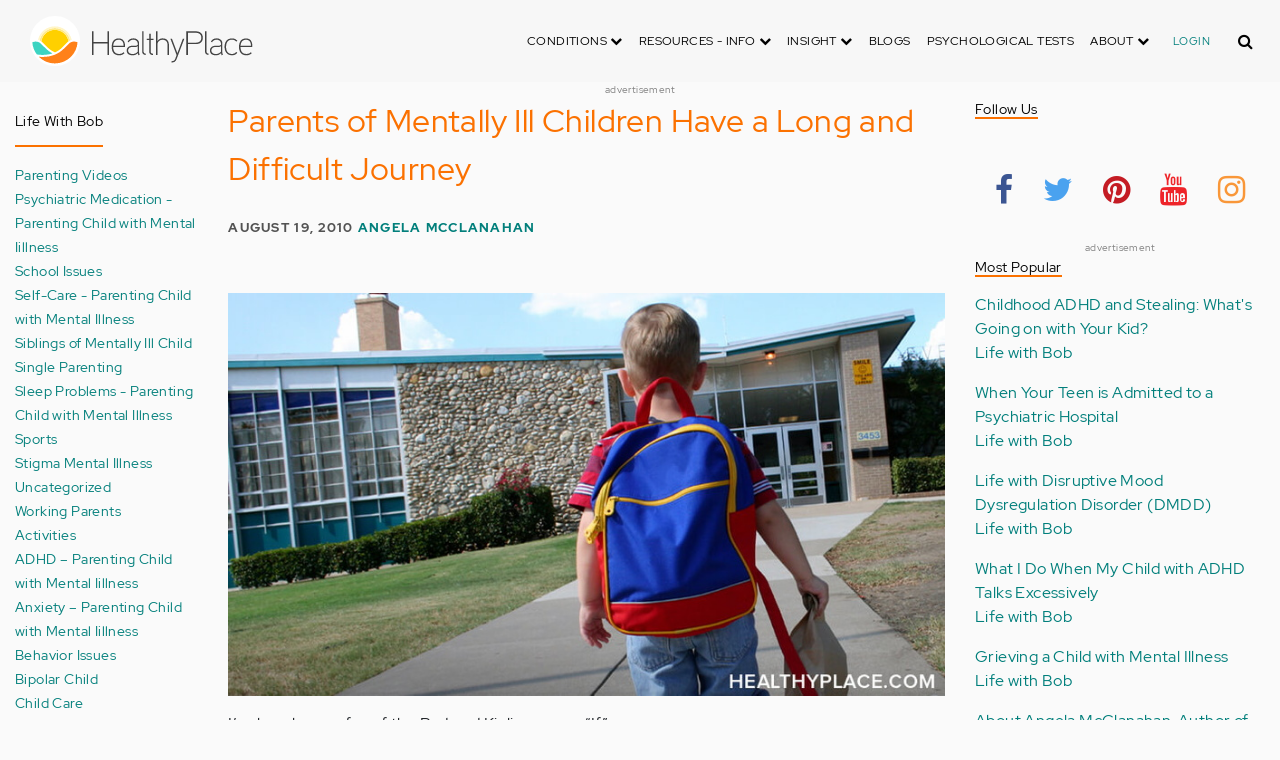

--- FILE ---
content_type: text/html; charset=UTF-8
request_url: https://www.healthyplace.com/comment/49382
body_size: 48264
content:
<!DOCTYPE html>
<html  lang="en" dir="ltr" prefix="content: http://purl.org/rss/1.0/modules/content/  dc: http://purl.org/dc/terms/  foaf: http://xmlns.com/foaf/0.1/  og: http://ogp.me/ns#  rdfs: http://www.w3.org/2000/01/rdf-schema#  schema: http://schema.org/  sioc: http://rdfs.org/sioc/ns#  sioct: http://rdfs.org/sioc/types#  skos: http://www.w3.org/2004/02/skos/core#  xsd: http://www.w3.org/2001/XMLSchema# ">
  <head>
    <meta charset="utf-8" />
<script type="application/json+ld">{"@context":"http:\/\/schema.org","@type":["NewsArticle","BreadcrumbList"],"publisher":{"@type":"Organization","name":"Healthy Place","logo":{"@type":"ImageObject","url":"https:\/\/www.healthyplace.com\/sites\/default\/files\/healthyplace.jpg"}},"author":{"@type":"Person","name":"Angela McClanahan","url":"https:\/\/www.healthyplace.com\/blogs\/parentingchildwithmentalillness\/2010\/07\/about-angela-mcclanahan\/"},"headline":"Parents of Mentally Ill Children Have a Long and Difficult Journey","datePublished":"2010-08-19 00:00:55","image":"https:\/\/www.healthyplace.com\/sites\/default\/files\/uploads\/2010\/08\/mentally-ill-children-parents.jpg","itemListElement":[{"@type":"ListItem","position":1,"item":"https:\/\/www.healthyplace.com\/blogs","name":"Blogs"},{"@type":"ListItem","position":5,"item":"https:\/\/www.healthyplace.com\/blogs\/parentingchildwithmentalillness\/2010\/08\/parents-of-mentally-ill-children-have-a-long-and-difficult-journey","name":"Parents of Mentally Ill Children Have a Long and Difficult Journey"}]}</script>
<link rel="canonical" href="https://www.healthyplace.com/blogs/parentingchildwithmentalillness/2010/08/parents-of-mentally-ill-children-have-a-long-and-difficult-journey" />
<meta name="description" content="Being the parent of a mentally ill child is painfully tough. Can you ever come to terms with your child&#039;s mental illness, the expenses, and facing the stigma?" />
<meta name="keywords" content="parents of mentally ill children, child diagnosed with mental illness,parent of bipolar child,bipolar child,parenting,understand mental illness, Rudyard Kipling poem if,parenting child with mental illness,stigma mental illness,life with bob blog,parenting blog,angela mcclanahan,healthyplace" />
<meta name="Generator" content="Drupal 8 (https://www.drupal.org)" />
<meta name="MobileOptimized" content="width" />
<meta name="HandheldFriendly" content="true" />
<meta name="viewport" content="width=device-width, initial-scale=1.0" />
<script>var apbct_check_js_val = '1a3cfecff8d71df9c803bc90ea1cc371';</script>
<link rel="shortcut icon" href="/sites/default/files/favicon_1.ico" type="image/vnd.microsoft.icon" />
<link rel="revision" href="https://www.healthyplace.com/blogs/parentingchildwithmentalillness/2010/08/parents-of-mentally-ill-children-have-a-long-and-difficult-journey" />

    <title>Parents of Mentally Ill Children Have a Long and Difficult Journey | HealthyPlace</title>
    <link rel="stylesheet" media="all" href="/sites/default/files/css/css_Ra5ALo2hfne9Pl3_oPK9G7T3VY7-HvAy7fHs47qHnoM.css" />
<link rel="stylesheet" media="all" href="/themes/custom/healthy_place/css/style.css?sa5js2" />

    
<!--[if lte IE 8]>
<script src="/sites/default/files/js/js_VtafjXmRvoUgAzqzYTA3Wrjkx9wcWhjP0G4ZnnqRamA.js"></script>
<![endif]-->

    <!-- Google Analytics -->
    <script>
      (function(i,s,o,g,r,a,m){i['GoogleAnalyticsObject']=r;i[r]=i[r]||function(){
      (i[r].q=i[r].q||[]).push(arguments)},i[r].l=1*new Date();a=s.createElement(o),
      m=s.getElementsByTagName(o)[0];a.async=1;a.src=g;m.parentNode.insertBefore(a,m)
      })(window,document,'script','https://www.google-analytics.com/analytics.js','ga');

      ga('create', 'UA-7475970-1', 'auto');
      ga('send', 'pageview');
    </script>
      <script type="text/javascript">if (!window.AdButler){(function(){var s = document.createElement("script"); s.async = true; s.type = "text/javascript";s.src = 'https://servedbyadbutler.com/app.js';var n = document.getElementsByTagName("script")[0]; n.parentNode.insertBefore(s, n);}());}</script>
      <script>
        var AdButler = AdButler || {}; AdButler.ads = AdButler.ads || [];
        AdButler.ads.push(function(){
          AdButler.enableLazyLoading();
        });
      </script>
      <!-- End Google Analytics -->
  </head>
  <body  class="path-node page-node-type-blog has-glyphicons dbootstrap" >
    <a href="#main-content" class="visually-hidden focusable skip-link">
      Skip to main content
    </a>
    
      <div class="dialog-off-canvas-main-canvas" data-off-canvas-main-canvas>
    
            
    
  <header class="site-header">
    <div class="container">
      <div class="row">
        <div class="col-12">
            <div class="region region-navigation">
    <nav
  aria-labelledby="block-healthy-place-main-menu-menu" id="block-healthy-place-main-menu" class="navbar navbar-default hp-navbar navbar-expand-lg">

  <div class="logo col-9 offset-1 col-md-8 offset-md-3 col-lg-4 offset-lg-0 order-last order-lg-first">
    <a href="https://www.healthyplace.com/">
      <svg width="223" height="50" viewBox="0 0 223 50" fill="none" xmlns="http://www.w3.org/2000/svg">
        <path
          d="M79.011 15.268H77.481V25.978H63.575V15.268H62.011V39H63.575V27.406H77.481V39H79.011V15.268ZM95.039 29.888C95.039 25.672 93.135 22.408 88.783 22.408C83.649 22.408 81.711 26.114 81.711 30.84C81.711 35.77 83.785 39.306 89.123 39.306C91.469 39.306 93.135 38.592 94.495 37.096L93.509 36.212C92.387 37.436 90.959 37.946 89.123 37.946C84.737 37.946 83.275 35.09 83.207 30.976H95.039V29.888ZM83.207 29.82C83.479 26.148 85.077 23.768 88.749 23.768C92.387 23.768 93.577 26.488 93.645 29.82H83.207ZM109.063 36.45V26.93C109.063 24.176 106.275 22.34 103.623 22.34C100.767 22.34 98.625 23.36 97.605 25.842L98.863 26.25C99.679 24.346 101.685 23.7 103.521 23.7C105.357 23.7 107.669 24.89 107.669 27.066V28.868C106.785 29.786 105.663 29.786 104.745 29.786C104.745 29.786 102.365 29.786 102.195 29.786C99.067 29.82 96.687 31.52 96.687 34.478C96.687 37.708 99.237 39.34 102.467 39.34C104.473 39.34 106.003 38.762 107.805 37.232L108.315 39.204L109.573 38.898L109.063 36.45ZM107.669 35.804C106.071 37.334 104.575 38.048 102.467 38.048C100.359 38.048 98.081 36.994 98.081 34.478C98.081 31.996 100.189 30.976 102.229 30.976H105.085C105.969 30.976 106.377 30.942 107.669 30.228V35.804ZM115.718 37.674C113.984 37.504 113.542 36.348 113.542 35.294V15.268H112.148V35.294C112.148 37.504 113.236 38.83 115.752 38.966L115.718 37.674ZM123.57 22.68H120.646V17.716H119.184V22.68H116.634V23.972H119.184V35.294C119.184 37.47 120.17 39 122.55 39H123.06V37.708C121.326 37.64 120.646 37.096 120.646 35.226V23.972H123.57V22.68ZM138.982 29.65C138.982 25.264 137.18 22.34 132.488 22.34C130.788 22.34 128.612 23.122 127.558 25.06V15.268H126.096V39H127.558V27.814C127.558 25.4 130.21 23.768 132.386 23.768C136.466 23.768 137.588 26.284 137.588 29.65V39H138.982V29.65ZM152.849 22.68L147.375 37.198L141.935 22.68H140.405L146.627 39.102L145.233 42.774C144.689 44.202 143.839 45.188 141.901 45.188H141.561V46.48H141.901C144.247 46.514 145.709 45.426 146.559 43.216L154.379 22.68H152.849ZM172.806 21.694C172.806 16.934 169.576 15.268 165.054 15.268H156.35V39H157.914V28.12H165.088C169.644 28.12 172.806 26.488 172.806 21.694ZM171.276 21.694C171.276 25.808 168.386 26.726 165.054 26.726H157.914V16.764H165.054C168.352 16.764 171.276 17.614 171.276 21.694ZM178.578 37.674C176.844 37.504 176.402 36.348 176.402 35.294V15.268H175.008V35.294C175.008 37.504 176.096 38.83 178.612 38.966L178.578 37.674ZM192.313 36.45V26.93C192.313 24.176 189.525 22.34 186.873 22.34C184.017 22.34 181.875 23.36 180.855 25.842L182.113 26.25C182.929 24.346 184.935 23.7 186.771 23.7C188.607 23.7 190.919 24.89 190.919 27.066V28.868C190.035 29.786 188.913 29.786 187.995 29.786C187.995 29.786 185.615 29.786 185.445 29.786C182.317 29.82 179.937 31.52 179.937 34.478C179.937 37.708 182.487 39.34 185.717 39.34C187.723 39.34 189.253 38.762 191.055 37.232L191.565 39.204L192.823 38.898L192.313 36.45ZM190.919 35.804C189.321 37.334 187.825 38.048 185.717 38.048C183.609 38.048 181.331 36.994 181.331 34.478C181.331 31.996 183.439 30.976 185.479 30.976H188.335C189.219 30.976 189.627 30.942 190.919 30.228V35.804ZM207.331 24.754C205.733 23.122 204.339 22.374 201.925 22.374C196.927 22.374 194.547 26.114 194.547 30.84C194.547 35.566 196.927 39.272 201.925 39.272C204.339 39.272 205.733 38.558 207.331 36.926L206.277 35.974C205.087 37.232 203.863 37.98 201.925 37.98C197.437 37.98 196.077 34.444 196.077 30.84C196.077 27.236 197.437 23.666 201.925 23.666C203.863 23.666 205.087 24.414 206.277 25.672L207.331 24.754ZM222.353 29.888C222.353 25.672 220.449 22.408 216.097 22.408C210.963 22.408 209.025 26.114 209.025 30.84C209.025 35.77 211.099 39.306 216.437 39.306C218.783 39.306 220.449 38.592 221.809 37.096L220.823 36.212C219.701 37.436 218.273 37.946 216.437 37.946C212.051 37.946 210.589 35.09 210.521 30.976H222.353V29.888ZM210.521 29.82C210.793 26.148 212.391 23.768 216.063 23.768C219.701 23.768 220.891 26.488 220.959 29.82H210.521Z"
          fill="#434343"/>
        <path
          d="M25 50C38.8071 50 50 38.8071 50 25C50 11.1929 38.8071 0 25 0C11.1929 0 0 11.1929 0 25C0 38.8071 11.1929 50 25 50Z"
          fill="white"/>
        <path
          d="M17.2527 31.1294C19.4929 33.3385 22.1065 35.1276 24.9845 36.4188C27.8003 35.1587 30.3672 33.3696 32.5141 31.145L32.5297 31.1294L37.3679 26.2912C37.7257 25.9334 38.099 25.6067 38.5191 25.3111C37.2278 17.7971 30.0872 12.7411 22.5577 14.0479C16.8016 15.0436 12.2901 19.5551 11.2944 25.3111C11.6989 25.6067 12.0878 25.9334 12.4456 26.2912L17.2527 31.1294Z"
          fill="#FFD000"/>
        <path
          d="M40.168 24.3622C38.3167 15.9303 29.9782 10.5787 21.5463 12.43C15.588 13.7368 10.9209 18.3883 9.61414 24.3622C10.2209 24.6422 10.7965 24.9689 11.3254 25.3734L11.2632 25.3267C12.5544 17.7971 19.7106 12.7567 27.2246 14.0635C32.9807 15.0591 37.4922 19.5706 38.4878 25.3267L38.4256 25.3734C38.9701 24.9689 39.5457 24.6266 40.168 24.3622ZM12.1188 26.0112L12.1655 26.0579L12.1188 26.0112ZM11.8543 25.7778L11.8699 25.7934L11.8543 25.7778ZM37.6633 26.0112L37.6166 26.0579L37.6633 26.0112ZM37.9278 25.7778L37.8967 25.7934L37.9278 25.7778ZM37.6166 26.0579C37.5233 26.1357 37.4455 26.229 37.3522 26.3068C37.43 26.2134 37.5233 26.1357 37.6166 26.0579ZM37.8967 25.809C37.8189 25.8712 37.7411 25.949 37.6633 26.0112C37.7411 25.9334 37.8189 25.8712 37.8967 25.809ZM37.9278 25.7778C38.1145 25.6223 38.3011 25.4667 38.5034 25.3267L38.4412 25.3734C38.9857 24.9689 39.5613 24.6266 40.168 24.3622C39.3435 24.72 38.5967 25.2022 37.9278 25.7778Z"
          fill="#FFE987"/>
        <path
          d="M47.013 26.1512C44.2128 24.9533 40.9458 25.5756 38.799 27.738L33.9763 32.5607C31.4094 35.2054 28.3136 37.29 24.9066 38.659C21.1885 40.168 16.9882 40.9459 12.4455 40.9459C11.2476 40.9459 10.0498 40.8681 8.86743 40.7281C17.6727 49.6111 32.0162 49.6578 40.8992 40.8525C44.7884 36.9944 47.1531 31.8451 47.542 26.3846C47.3553 26.3068 47.1842 26.229 47.013 26.1512Z"
          fill="#FF8119"/>
        <path
          d="M10.9832 27.7536C8.82074 25.5912 5.56934 24.9689 2.76909 26.1668C2.61352 26.229 2.47351 26.3068 2.3335 26.369C2.62908 30.725 4.18477 34.8942 6.81389 38.379L8.33847 38.6279C9.69193 38.8301 11.0609 38.9235 12.4455 38.9235C16.0392 38.9235 19.3839 38.4101 22.4175 37.4145C20.0062 36.1232 17.7971 34.4898 15.8369 32.5763L10.9832 27.7536Z"
          fill="#3DD4C2"/>
        <path
          d="M24.9377 10.3454C16.8481 10.3143 9.81639 15.9148 8.02734 23.8021C8.57184 23.9422 9.10077 24.1288 9.61415 24.3622C11.4654 15.9303 19.8039 10.5943 28.2358 12.4456C34.1941 13.7524 38.8456 18.4039 40.1524 24.3622C40.6658 24.1288 41.1947 23.9422 41.7237 23.8021C39.9502 15.9459 32.9807 10.3765 24.9377 10.3454Z"
          fill="#FFF5C9"/>
      </svg>
    </a>
  </div>

  <button type="button" data-toggle="collapse" data-target="#hp-main-menu" aria-expanded="false"
          class="navbar-toggler col-1 col-lg-3 order-first order-lg-last"><i class="fa fa-bars"></i></button>
  <div id="hp-main-menu" class="collapse navbar-collapse hp-main-menu justify-content-end">
    
    
          
              <ul class="parent menu nav navbar-nav">
                            <li class="expanded dropdown static-dropdown nav-item color-black">
        <a href="/" class="dropdown-toggle nav-link text-uppercase" data-toggle="dropdown" role="button" aria-haspopup="true" aria-expanded="false">Conditions <i class="fa fa-chevron-down" aria-hidden="true"></i></a>
                                          <ul class="dropdown-menu">
                                  <li>
        <a href="/addictions" data-drupal-link-system-path="node/21335">Addiction</a>
                  </li>
                        <li>
        <a href="/abuse" data-drupal-link-system-path="node/58997">Abuse</a>
                  </li>
                        <li>
        <a href="/adhd" data-drupal-link-system-path="node/58998">ADD-ADHD</a>
                  </li>
                        <li>
        <a href="/alzheimers" data-drupal-link-system-path="node/59000">Alzheimer&#039;s</a>
                  </li>
                        <li>
        <a href="/anxiety-panic" data-drupal-link-system-path="node/59001">Anxiety-Panic</a>
                  </li>
                        <li>
        <a href="/bipolar-disorder" data-drupal-link-system-path="node/59002">Bipolar Disorder</a>
                  </li>
                        <li>
        <a href="/depression" data-drupal-link-system-path="node/59003">Depression</a>
                  </li>
                        <li>
        <a href="/diabetes" data-drupal-link-system-path="node/59004">Diabetes</a>
                  </li>
                        <li>
        <a href="/abuse/dissociative-identity-disorder/types-symptoms-causes-treatments" data-drupal-link-system-path="node/65077">Dissociative Disorder</a>
                  </li>
                        <li>
        <a href="/eating-disorders" data-drupal-link-system-path="node/80541">Eating Disorders</a>
                  </li>
                        <li>
        <a href="/gender" data-drupal-link-system-path="node/59006">Gender-GLBT</a>
                  </li>
                        <li>
        <a href="/ocd-related-disorders" data-drupal-link-system-path="node/59007">OCD Related Disorders</a>
                  </li>
                        <li>
        <a href="/conditions/neurodevelopmental-disorders">Neurodevelopmental Disorders</a>
                  </li>
                        <li>
        <a href="/parenting" data-drupal-link-system-path="node/82257">Parenting</a>
                  </li>
                        <li>
        <a href="/parkinsons-disease/information/parkinsons-disease-information-articles" data-drupal-link-system-path="node/81734">Parkinson&#039;s Disease</a>
                  </li>
                        <li>
        <a href="/personality-disorders" data-drupal-link-system-path="node/59010">Personality Disorders</a>
                  </li>
                        <li>
        <a href="/ptsd-and-stress-disorders" data-drupal-link-system-path="node/59011">PTSD and Stress Disorders</a>
                  </li>
                        <li>
        <a href="/relationships" data-drupal-link-system-path="node/59012">Relationships</a>
                  </li>
                        <li>
        <a href="/thought-disorders/schizoaffective-disorder-information/what-is-schizoaffective-disorder-dsm-5-criteria" data-drupal-link-system-path="node/78210">Schizoaffective Disorder</a>
                  </li>
                        <li>
        <a href="/thought-disorders" data-drupal-link-system-path="node/59013">Schizophrenia</a>
                  </li>
                        <li>
        <a href="/self-help" data-drupal-link-system-path="node/59014">Self-Help</a>
                  </li>
                        <li>
        <a href="/abuse/self-injury/self-injury-homepage" data-drupal-link-system-path="node/61543">Self-Injury</a>
                  </li>
                        <li>
        <a href="/sex" data-drupal-link-system-path="node/59015">Sex-Sexuality</a>
                  </li>
        </ul>
      
            </li>
                        <li class="expanded dropdown static-dropdown nav-item color-black">
        <a href="/other-info/psychiatric-disorder-definitions/adult-symptoms-of-mental-health-disorders" class="dropdown-toggle nav-link text-uppercase" data-toggle="dropdown" role="button" aria-haspopup="true" aria-expanded="false">Resources - Info <i class="fa fa-chevron-down" aria-hidden="true"></i></a>
                                          <ul class="dropdown-menu">
                                  <li>
        <a href="/other-info/psychiatric-disorder-definitions/adult-symptoms-of-mental-health-disorders" data-drupal-link-system-path="node/64960">Disorders Definitions</a>
                  </li>
                        <li>
        <a href="/other-info/psychiatric-medications/psychiatric-medications-pharmacology" data-drupal-link-system-path="node/60561">Psychiatric Medications</a>
                  </li>
                        <li>
        <a href="/other-info/mental-illness-overview/mental-health-information-toc" data-drupal-link-system-path="node/61421">Mental Health Information</a>
                  </li>
                        <li>
        <a href="/other-info/prescription-assistance-programs/free-or-low-cost-prescription-medication-assistance" data-drupal-link-system-path="node/61329">Prescription Assistance Programs</a>
                  </li>
                        <li>
        <a href="/other-info/resources/mental-health-hotline-numbers-and-referral-resources" data-drupal-link-system-path="node/63201">Resources-Hotlines</a>
                  </li>
                        <li>
        <a href="/other-info/traumatic-events/traumatic-events-and-how-to-cope" data-drupal-link-system-path="node/70761">Traumatic Events</a>
                  </li>
                        <li>
        <a href="/other-info/suicide/suicide-suicidal-thoughts-and-behaviors-toc" data-drupal-link-system-path="node/63158">Suicide</a>
                  </li>
                        <li>
        <a href="/other-info/sleep-disorders/sleep-disorders-and-sleep-problems-symptoms-to-treatments" data-drupal-link-system-path="node/67868">Sleep Disorders</a>
                  </li>
                        <li>
        <a href="/other-info/mental-health-newsletter/index" data-drupal-link-system-path="node/65934">HealthyPlace Newsletter</a>
                  </li>
                        <li>
        <a href="/other-info/transcripts/mental-health-conference-transcripts-toc" data-drupal-link-system-path="node/63575">Transcripts</a>
                  </li>
                        <li>
        <a href="/other-info/clinical-trials/mental-health-clinical-trials" data-drupal-link-system-path="node/65344">Clinical Trials</a>
                  </li>
        </ul>
      
            </li>
                        <li class="expanded dropdown static-dropdown nav-item color-black">
        <a href="/" class="dropdown-toggle nav-link text-uppercase" data-toggle="dropdown" role="button" aria-haspopup="true" aria-expanded="false">Insight <i class="fa fa-chevron-down" aria-hidden="true"></i></a>
                                          <ul class="dropdown-menu">
                                  <li>
        <a href="/insight/bookstore/mental-health-books" data-drupal-link-system-path="node/64974">Bookstore</a>
                  </li>
                        <li>
        <a href="/mental-health-videos" data-drupal-link-system-path="mental-health-videos">Mental Health Videos</a>
                  </li>
                        <li>
        <a href="/insight/quotes/mental-health-quotes-and-sayings" data-drupal-link-system-path="node/70713">Mental Health Quotes</a>
                  </li>
                        <li>
        <a href="/stigma/stand-up-for-mental-health/stand-up-for-mental-health-campaign" data-drupal-link-system-path="node/70594">Stand Up Campaign</a>
                  </li>
                        <li>
        <a href="/mood-journal" data-drupal-link-system-path="node/79292">Mood Journal</a>
                  </li>
        </ul>
      
            </li>
                      <li class="menu-item">
        <a href="/blogs" class="nav-link">Blogs</a>
                  </li>
                      <li class="menu-item">
        <a href="/psychological-tests" class="nav-link">Psychological Tests</a>
                  </li>
                        <li class="expanded dropdown static-dropdown nav-item color-black">
        <a href="/" class="dropdown-toggle nav-link text-uppercase" data-toggle="dropdown" role="button" aria-haspopup="true" aria-expanded="false">About <i class="fa fa-chevron-down" aria-hidden="true"></i></a>
                                          <ul class="dropdown-menu">
                                  <li>
        <a href="/about-healthyplace/about-us/about-healthyplace" data-drupal-link-system-path="node/64933">About Us</a>
                  </li>
                        <li>
        <a href="/about-healthyplace/about-us/contact-us" data-drupal-link-system-path="node/77674">How to Contact Us</a>
                  </li>
                        <li>
        <a href="/about-healthyplace/about-us/healthyplacecom-sitemap" data-drupal-link-system-path="node/65466">HealthyPlace Sitemap</a>
                  </li>
                        <li>
        <a href="/about-healthyplace/about-us/internet-tools" data-drupal-link-system-path="node/64939">Tools</a>
                  </li>
                        <li>
        <a href="/about-healthyplace/awards/healthyplace-mental-health-website-awards" data-drupal-link-system-path="node/70087">Awards</a>
                  </li>
                        <li>
        <a href="/about-healthyplace/information-for-advertisers/sponsoring-the-healthyplacecom-website" data-drupal-link-system-path="node/64941">Information for Advertisers</a>
                  </li>
                        <li>
        <a href="/about-healthyplace/about-us/advertising-and-promotions-policy" data-drupal-link-system-path="node/64935">Advertising Policy</a>
                  </li>
                        <li>
        <a href="/about-healthyplace/about-us/copyright-and-disclaimer-notices" data-drupal-link-system-path="node/64938">Disclaimer</a>
                  </li>
                        <li>
        <a href="/about-healthyplace/about-us/privacy-policy" data-drupal-link-system-path="node/64936">Privacy Policy</a>
                  </li>
                        <li>
        <a href="/about-healthyplace/about-us/terms-and-conditions-of-use" data-drupal-link-system-path="node/64937">Terms of Use</a>
                  </li>
        </ul>
      
            </li>
        </ul>
      

        <div class="d-block">
              <a class="text-uppercase text-xsmall hp-green nav-link" href="/user">Login</a>
          </div>
  </div>
</nav>
<section class="hp-search-block-form block block-hp-search block-custom-form-block clearfix" data-drupal-selector="hp-search-block-form" id="block-customsearchform">
  
    

      <form action="/search" method="get" id="hp-search-block-form" accept-charset="UTF-8">
  <div class="form-item js-form-item form-type-search js-form-type-search form-item-keys js-form-item-keys form-no-label form-group">
      <label for="global-search-form" class="control-label sr-only">Search</label>
  
  
  <input data-drupal-selector="global-search-form" class="form-search form-control d-md-none" placeholder="Search" type="search" id="global-search-form" name="keys" value="" size="15" maxlength="128" />

  
  
      <div id="global-search-form--description" class="description help-block">
      Enter the terms you wish to search for.
    </div>
  </div>
<input autocomplete="off" data-drupal-selector="form-tmqxaq5qyuhdcelaujlvhtwwomi6h1wr9ttrziwqnkm" type="hidden" name="form_build_id" value="form-TMQXaq5QYuHdceLAUjlVHtWWomI6h1WR9TtRziwQNkM" /><input data-drupal-selector="edit-hp-search-block-form" type="hidden" name="form_id" value="hp_search_block_form" /><div data-drupal-selector="edit-actions" class="form-actions form-group js-form-wrapper form-wrapper" id="edit-actions--2"><button data-drupal-selector="search-input" class="button js-form-submit form-submit btn-primary btn icon-before" type="submit" id="search-input" value="" name=""><span class="icon glyphicon glyphicon-search" aria-hidden="true"></span><i class="fa fa-search"></i></button></div>

</form>

  </section>


  </div>

        </div>
      </div>
    </div>
  </header>


  <main role="main" class="main-container container js-quickedit-main-content">
    <div class="row">
                              <div class="col-sm-12" role="heading">
              <div class="region region-header">
    
<section id="block-adblock-3" class="block block-ad-block clearfix">
  
            
<section class="block block- clearfix device-both position-adheader">
    
    <div class="text-center">
        <!-- Blogs-728x90 [async] -->
<script type="text/javascript">if (!window.AdButler){(function(){var s = document.createElement("script"); s.async = true; s.type = "text/javascript";s.src = 'https://servedbyadbutler.com/app.js';var n = document.getElementsByTagName("script")[0]; n.parentNode.insertBefore(s, n);}());}</script>
<script type="text/javascript">
var AdButler = AdButler || {}; AdButler.ads = AdButler.ads || [];
var abkw = window.abkw || '';
var plc188059 = window.plc188059 || 0;
document.write('<'+'div id="placement_188059_'+plc188059+'"></'+'div>');
AdButler.ads.push({handler: function(opt){ AdButler.register(166975, 188059, [728,90], 'placement_188059_'+opt.place, opt); }, opt: { place: plc188059++, keywords: abkw, domain: 'servedbyadbutler.com', click:'CLICK_MACRO_PLACEHOLDER' }});
</script>
    </div>
    <div class="text-center" style="font-size: 10px; color: #808080;">advertisement</div>
            
        
</section>



      
</section>

      
  </div>

          </div>
              
                              <aside class="col-sm-2" role="complementary">
              <div class="region region-sidebar-first hp-sidebar">
    <section #class="content-wrapper" id="block-contextualfilterblock" class="block block-contextual-filter-block clearfix">
  
      <h2 class="block-title">Life with Bob</h2>
    

      <div class="form-group"><div class="view view-term-menu view-id-term_menu view-display-id-block_1 js-view-dom-id-84f1ab3d8b50814530b178b94a8ce6f164bb268e9b10528904ed21a2b69214cb">
  
    
      
      <div class="view-content">
          <div class="views-row"><div class="views-field views-field-name"><span class="field-content"><a href="/blogs/parentingchildwithmentalillness/parenting-video-parenting-child-with-mental-illness" hreflang="en">Parenting Videos</a></span></div></div>
    <div class="views-row"><div class="views-field views-field-name"><span class="field-content"><a href="/blogs/parentingchildwithmentalillness/medication-parenting-child-with-mental-illness" hreflang="en">Psychiatric Medication - Parenting Child with Mental Iillness</a></span></div></div>
    <div class="views-row"><div class="views-field views-field-name"><span class="field-content"><a href="/blogs/parentingchildwithmentalillness/school-parenting-child-with-mental-illness" hreflang="en">School Issues</a></span></div></div>
    <div class="views-row"><div class="views-field views-field-name"><span class="field-content"><a href="/blogs/parentingchildwithmentalillness/self-care-parenting-child-with-mental-illness" hreflang="en">Self-Care - Parenting Child with Mental Illness</a></span></div></div>
    <div class="views-row"><div class="views-field views-field-name"><span class="field-content"><a href="/blogs/parentingchildwithmentalillness/siblings-parenting-child-with-mental-illness" hreflang="en">Siblings of Mentally Ill Child</a></span></div></div>
    <div class="views-row"><div class="views-field views-field-name"><span class="field-content"><a href="/blogs/parentingchildwithmentalillness/single-parenting-parenting-child-with-mental-illness" hreflang="en">Single Parenting</a></span></div></div>
    <div class="views-row"><div class="views-field views-field-name"><span class="field-content"><a href="/blogs/parentingchildwithmentalillness/sleep-problems-parenting-child-with-mental-illness" hreflang="en">Sleep Problems - Parenting Child with Mental Illness</a></span></div></div>
    <div class="views-row"><div class="views-field views-field-name"><span class="field-content"><a href="/blogs/parentingchildwithmentalillness/sports-parenting-child-with-mental-illness" hreflang="en">Sports</a></span></div></div>
    <div class="views-row"><div class="views-field views-field-name"><span class="field-content"><a href="/blogs/parentingchildwithmentalillness/stigma-mental-illness-parenting-child-with-mental-illness" hreflang="en">Stigma Mental Illness</a></span></div></div>
    <div class="views-row"><div class="views-field views-field-name"><span class="field-content"><a href="/blogs/parentingchildwithmentalillness/uncategorized-parenting-child-with-mental-illness" hreflang="en">Uncategorized</a></span></div></div>
    <div class="views-row"><div class="views-field views-field-name"><span class="field-content"><a href="/blogs/parentingchildwithmentalillness/working-parents-parenting-child-with-mental-illness" hreflang="en">Working Parents</a></span></div></div>
    <div class="views-row"><div class="views-field views-field-name"><span class="field-content"><a href="/blogs/parentingchildwithmentalillness/activities-parenting-child-with-mental-illness" hreflang="en">Activities</a></span></div></div>
    <div class="views-row"><div class="views-field views-field-name"><span class="field-content"><a href="/blogs/parentingchildwithmentalillness/adhd-parenting-child-with-mental-illness" hreflang="en">ADHD – Parenting Child with Mental Iillness</a></span></div></div>
    <div class="views-row"><div class="views-field views-field-name"><span class="field-content"><a href="/blogs/parentingchildwithmentalillness/anxiety-parenting-child-with-mental-illness" hreflang="en">Anxiety – Parenting Child with Mental Iillness</a></span></div></div>
    <div class="views-row"><div class="views-field views-field-name"><span class="field-content"><a href="/blogs/parentingchildwithmentalillness/behavior-issues-parenting-child-with-mental-illness" hreflang="en">Behavior Issues</a></span></div></div>
    <div class="views-row"><div class="views-field views-field-name"><span class="field-content"><a href="/blogs/parentingchildwithmentalillness/bipolar-child-parenting-child-with-mental-illness" hreflang="en">Bipolar Child</a></span></div></div>
    <div class="views-row"><div class="views-field views-field-name"><span class="field-content"><a href="/blogs/parentingchildwithmentalillness/child-care-parenting-child-with-mental-illness" hreflang="en">Child Care</a></span></div></div>
    <div class="views-row"><div class="views-field views-field-name"><span class="field-content"><a href="/blogs/parentingchildwithmentalillness/psychiatrists-parenting-child-with-mental-illness" hreflang="en">Child Psychiatrists</a></span></div></div>
    <div class="views-row"><div class="views-field views-field-name"><span class="field-content"><a href="/blogs/parentingchildwithmentalillness/family-parenting-child-with-mental-illness" hreflang="en">Family and Mentally Ill Children</a></span></div></div>
    <div class="views-row"><div class="views-field views-field-name"><span class="field-content"><a href="/blogs/parentingchildwithmentalillness/health-insurance-parenting-child-with-mental-illness" hreflang="en">Health Insurance</a></span></div></div>
    <div class="views-row"><div class="views-field views-field-name"><span class="field-content"><a href="/blogs/parentingchildwithmentalillness/mental-health-education-parenting-child-with-mental-illness" hreflang="en">Mental Health Education</a></span></div></div>
    <div class="views-row"><div class="views-field views-field-name"><span class="field-content"><a href="/blogs/parentingchildwithmentalillness/treatment-parenting-child-with-mental-illness" hreflang="en">Mental Health Treatment - Parenting Child with Mental Iillness</a></span></div></div>
    <div class="views-row"><div class="views-field views-field-name"><span class="field-content"><a href="/blogs/parentingchildwithmentalillness/diagnosis-parenting-child-with-mental-illness" hreflang="en">Mental Illness Diagnosis</a></span></div></div>
    <div class="views-row"><div class="views-field views-field-name"><span class="field-content"><a href="/blogs/parentingchildwithmentalillness/about-authors-parentingchildwithmentalillness" hreflang="en">About Life with Bob Authors</a></span></div></div>

    </div>
  
          </div>
</div>

  </section>


  </div>

          </aside>
              

      <section class="col-sm-7">

                                      <div class="highlighted">  <div class="region region-highlighted">
    <div data-drupal-messages-fallback class="hidden"></div>

  </div>
</div>
                  
                
                
                
                          <a id="main-content"></a>
            <div class="region region-content">
      

<article data-history-node-id="71862" role="article" about="/blogs/parentingchildwithmentalillness/2010/08/parents-of-mentally-ill-children-have-a-long-and-difficult-journey" class="blog is-promoted full clearfix">
  
          <h1>Parents of Mentally Ill Children Have a Long and Difficult Journey</h1>

      

        <div class="author info">
          August 19, 2010
          <a href="https://www.healthyplace.com/blogs/parentingchildwithmentalillness/2010/07/about-angela-mcclanahan/">Angela McClanahan</a>        
      </div>
  
  <div class="content">
    <div class="sharethis-wrapper">
      <span st_url="https://www.healthyplace.com/blogs/parentingchildwithmentalillness/2010/08/parents-of-mentally-ill-children-have-a-long-and-difficult-journey" st_title="Parents of Mentally Ill Children Have a Long and Difficult Journey" class="st_facebook_button" displayText="facebook"></span>

      <span st_url="https://www.healthyplace.com/blogs/parentingchildwithmentalillness/2010/08/parents-of-mentally-ill-children-have-a-long-and-difficult-journey" st_title="Parents of Mentally Ill Children Have a Long and Difficult Journey" class="st_twitter_button" displayText="twitter"></span>

      <span st_url="https://www.healthyplace.com/blogs/parentingchildwithmentalillness/2010/08/parents-of-mentally-ill-children-have-a-long-and-difficult-journey" st_title="Parents of Mentally Ill Children Have a Long and Difficult Journey" class="st_pinterest_button" displayText="pinterest"></span>

      <span st_url="https://www.healthyplace.com/blogs/parentingchildwithmentalillness/2010/08/parents-of-mentally-ill-children-have-a-long-and-difficult-journey" st_title="Parents of Mentally Ill Children Have a Long and Difficult Journey" class="st_print_button" displayText="print"></span>

      <span st_url="https://www.healthyplace.com/blogs/parentingchildwithmentalillness/2010/08/parents-of-mentally-ill-children-have-a-long-and-difficult-journey" st_title="Parents of Mentally Ill Children Have a Long and Difficult Journey" class="st_email_button" displayText="email"></span>

      <span st_url="https://www.healthyplace.com/blogs/parentingchildwithmentalillness/2010/08/parents-of-mentally-ill-children-have-a-long-and-difficult-journey" st_title="Parents of Mentally Ill Children Have a Long and Difficult Journey" class="st_sharethis_button" displayText="sharethis"></span>

  </div>

            <div class="field field--name-body field--type-text-with-summary field--label-hidden field--item"><p> </p> <p><img class="aligncenter wp-image-57596 size-full" title="Parents of Mentally Ill Children Have a Long and Difficult Journey" src="/sites/default/files/uploads/2010/08/mentally-ill-children-parents.jpg" alt="Being the parent of a mentally ill child is painfully tough. Can you ever come to terms with your child's mental illness, the expenses, and facing the stigma?" width="792" height="445" /></p> <p>I’ve long been a fan of the Rudyard Kipling poem, “If.”</p> <p><em>If you can keep your head when all about you<br /> are losing theirs and blaming it on you…</em></p> <p>I can relate to this verse. I’m sure all parents of mentally ill children can. Often the greatest challenge we face is <a href="https://www.healthyplace.com/blogs/parentingchildwithmentalillness/2017/05/managing-your-own-mental-health-through-childhood-mental-illness/" target="_blank" rel="noopener noreferrer">not going stark raving mad ourselves</a>.<br /> <em>If you can trust yourself when all men doubt you…<br /> If you can wait and not be tired by waiting…<br /> Or being hated, don’t give way to hating…</em></p> <p>Being the <a href="https://www.healthyplace.com/parenting/bipolar-children/tips-for-parents-raising-bipolar-children/" target="_blank" rel="noopener noreferrer">parent of a bipolar child</a> has not made me popular. My child has been passed over for parties and had his own invitations declined. Other parents who only know my child by the stories they hear from their own kids are quick to label him as a bad seed. And if he’s a bad seed, surely he must come from bad parents.</p> <p><em>If you can dream---and not make dreams your master;<br /> If you can think---and not make thoughts your aim,<br /> If you can meet with Triumph and Disaster<br /> And treat those two impostors just the same...</em></p> <p>We all have high hopes for our kids. When your child is diagnosed with a mental illness, it’s hard to <a href="https://www.healthyplace.com/blogs/recoveringfrommentalillness/2011/10/accepting-the-diagnosis-of-mental-illness/" target="_blank" rel="noopener noreferrer">come to terms with the impact of the diagnosis</a> on those hopes. Should you continue to worry about paying for college, or just focus on getting him through high school?</p> <p><em>If you can …watch the things you gave your life to, broken,<br /> And stoop and build'em up with worn-out tools...</em></p> <p>Undoubtedly, the hardest part of parenting any child is the hurt we suffer when they suffer. Our children tend to suffer more, and there are few (if any) rewards to soothe their suffering.</p> <p><em>If you can make one heap of all your winnings<br /> And risk it on one turn of pitch-and-toss,<br /> And lose, and start again at your beginnings,<br /> And never breathe a word about your loss...</em></p> <p>I try not to think of all the prescriptions I’ve filled in the past five years. Particularly the ones I refill—at full market price—only to have the psychiatrist a day later agree they are not working and here, try this instead, and no, it’s not available as a generic. And it may not work either. But let’s hope for the best.</p> <p><em>If neither foes nor loving friends can hurt you...</em></p> <p>People fear what they don’t understand. Many <a href="https://www.healthyplace.com/blogs/recoveringfrommentalillness/2013/02/can-you-understand-mental-illness-if-you-dont-live-with-it/" target="_blank" rel="noopener noreferrer">people don’t understand mental illness</a>. Some of them are closer than you think—friends and family members you never expected to do or say hurtful things.</p> <p><img class="size-full wp-image-149 alignright" src="/sites/default/files/uploads/2010/08/helping.jpg" alt="helping" width="250" height="234" />Kipling’s words paint a disheartening portrait of the world—not unlike the world we face daily as parents. But at the end, he offers this as inspiration—if you can survive all this adversity,</p> <p><em>Yours is the Earth and everything that's in it</em></p> <p>Which perfectly describes those moments when we are proud of our kids…when we feel like we’re doing right by them…when we haven’t lost our temper or cried in front of them…you know, the <em>good </em>days.</p> <p>I wish all of us more of those.</p> </div>
      
    <div class="field field--name-blog-tags field--type-entity-reference field--label-above my-4">
        <span>Tags: </span>
                <span class="field--items">
                                        <span class="field--item"><a href="/blogs/tag/parent-mentally-ill-child" hreflang="en">parent of mentally ill child</a></span>
                                </span>
            </div>


    <div class="apa-reference my-4 p-4"><p><strong>APA Reference</strong><br/>McClanahan, A.
        (2010, August 19). Parents of Mentally Ill Children Have a Long and Difficult Journey, HealthyPlace. Retrieved
        on 2026, January 19 from https://www.healthyplace.com/blogs/parentingchildwithmentalillness/2010/08/parents-of-mentally-ill-children-have-a-long-and-difficult-journey
      </p></div>

      <br /><br />
    <div class="author-image "><img src="" /></div>
    <div><h4>Author: Angela McClanahan</h4></div>
    <div class="author-bio my-2"><p></p></div>
                <div class="row prevnext my-5 p-3 bg-white">
                <div class="col-sm-6 text-left"><i class="fa fa-chevron-left"></i> <a href="/blogs/parentingchildwithmentalillness/2010/08/video-post-thoughts-on-the-first-day-of-school">Video: Thoughts on the First Day of School</a></div>
                        <div class="col-sm-6 text-right"><a href="/blogs/parentingchildwithmentalillness/2010/08/problems-surface-during-first-week-of-school">Bipolar Child and Parents Survive First Week Of School</a> <i class="fa fa-chevron-right"></i></div>
              </div>
          <section>

  
<article data-comment-user-id="0" id="comment-49493" class="js-comment">
    <mark class="hidden" data-comment-timestamp="1517774804"></mark>

  <footer>

        
  </footer>

  <div>
                <div class="comment-username"><strong>
            <div class="field field--name-user-name field--type-string field--label-hidden field--item">Connie</div>
      </strong></div>

    
    <div class="comment-created">December, 20 2015 at 5:16 am</div>
    <div class="mb-2">
            <div class="field field--name-comment-body field--type-string-long field--label-hidden field--item"><p>You're not alone, and there is state help for ill child and adult. Call disability rights, they can direct you and have advicates, lawyers, alsi state wide special needs parents advocates called SPAN just google for info. Also child and adukt can get case mgr. Through division of disabilities,  and other resources,  google also non profit foundations as well.  You are not alone navigating through the system, they dont have funds to advertise so some little reseach to find,  there are housing options in every state for pdd, mentally ill children and adults, if under 18 yrs talk to a lawyer or SPAN, about guardianship,  so you can still make decisions for ill youth when adult to prevent homelessness. Ok hope helps,  remember God is always there for all of us. .. God bless</p>
</div>
      </div>
    <div class="mb-3"><ul class="links inline list-inline"><li class="comment-reply"><a href="/comment/reply/node/71862/comments/49493" rel="nofollow">Reply</a></li></ul></div>
  </div>
</article>

<article data-comment-user-id="0" id="comment-49492" class="js-comment">
    <mark class="hidden" data-comment-timestamp="1517774804"></mark>

  <footer>

        
  </footer>

  <div>
                <div class="comment-username"><strong>
            <div class="field field--name-user-name field--type-string field--label-hidden field--item">Juliana</div>
      </strong></div>

    
    <div class="comment-created">December, 19 2015 at 2:18 pm</div>
    <div class="mb-2">
            <div class="field field--name-comment-body field--type-string-long field--label-hidden field--item"><p>My son who is 14 has had severe ocd for at least two years. It's so bad that I can't even begin to list what it entails. My husband is like a lot of the husbands I've read about who think he can change his mind, but I keep saying he is sick he can't make himself do things. I want to tell people about an autoimmune disorder that affects the brain which causes a lot of psych disorders. It's called Pandas/Pans. I strongly urge you to look this up and see if your child fits any of the criteria, this could so be the answer you have been searching for. As I read some of these posts, I wonder if any of you have gone the route of supplements.  My son has this, and I know the supplements are helping him. This  is the hardest thing my sweet family has ever gone through and I just don't know how much more heartache I can take. But I have learned to take it one day at a time and pray for what I need for the day. That's all I can do. My God will provide. Prayers go out to all you parents.</p>
</div>
      </div>
    <div class="mb-3"><ul class="links inline list-inline"><li class="comment-reply"><a href="/comment/reply/node/71862/comments/49492" rel="nofollow">Reply</a></li></ul></div>
  </div>
</article>

<article data-comment-user-id="0" id="comment-49491" class="js-comment">
    <mark class="hidden" data-comment-timestamp="1517774804"></mark>

  <footer>

        
  </footer>

  <div>
                <div class="comment-username"><strong>
            <div class="field field--name-user-name field--type-string field--label-hidden field--item">Jennifer</div>
      </strong></div>

    
    <div class="comment-created">December, 13 2015 at 9:45 pm</div>
    <div class="mb-2">
            <div class="field field--name-comment-body field--type-string-long field--label-hidden field--item"><p>I wish I'd known about sites such as this five years ago when things began to get drastically worse for my daughter, then 9 years old. Hallucinations, tantrums, violent and destructive outbursts, extreme self-hatred, self-harm. After her second hospitalization, she was put on lithium which made a big difference in the more psychotic behavior. However, the violence and self-hatred remained. After two years of putting up with daily tantrums, crises and violence (which led my younger sons to lock themselves in their room because they felt unsafe), I finally was convinced my child needed more treatment, even if it meant sending her into a residential facility. My husband and her Paychiatrist resisted and refused to listen as I begged and pleaded with them to get her more help. She got worse: couldn't attend school for fear of having outbursts there, self-hatred making her ask me to run her over, inability to participate in activities that once brought her joy.  Finally her father relented and we sent her with transporters to an all-girl treatment/boarding school in another state. It was such a hard decision to make, I felt so guilty and worthless as a parent, but I also knew if was unable to give her the help she needed by myself and I was ultimately trying to save her life. Almost a year and a half later, her life has changed so much for the better. She has grown and learned how to handle her emotions better.  The rest of the family has gotten a reprieve from the years of abuse and fear. We are healing and she is growing. I know the future isn't guaranteed and she will always have challenges associated with her mental illness. But for now there is hope. Try not to lose hope. Be kind to yourself. Take care of yourself so you can be there to help your child. Get support. Talk about it. And don't give up.</p>
</div>
      </div>
    <div class="mb-3"><ul class="links inline list-inline"><li class="comment-reply"><a href="/comment/reply/node/71862/comments/49491" rel="nofollow">Reply</a></li></ul></div>
  </div>
</article>

<article data-comment-user-id="0" id="comment-49490" class="js-comment">
    <mark class="hidden" data-comment-timestamp="1517774804"></mark>

  <footer>

        
  </footer>

  <div>
                <div class="comment-username"><strong>
            <div class="field field--name-user-name field--type-string field--label-hidden field--item">marie</div>
      </strong></div>

    
    <div class="comment-created">December, 13 2015 at 8:17 am</div>
    <div class="mb-2">
            <div class="field field--name-comment-body field--type-string-long field--label-hidden field--item"><p>To all of you please hang in there .Its now 2 years since my 20year old son had a psychosis and hospitalized .We all went through hell like all of you his behavior destroyed our wonderful family unit I had a breakdown and a year later my husband had a breakdown. No one knows what this hell is like but reading all these comment has let me know we are not abnormal .I now see his illness was what destroyed us not him .He is doing OK at the minute but I trust nothing and no one we have gone into a shell and have lost family and friends .They don't get it and the trauma we all went through has changed us forever .I wish I could meet with you all and share cry and know that you all get it .love and respect to you all I wish you some sunshine on those days that are unbearable ...the days when it it hurts to breath</p>
</div>
      </div>
    <div class="mb-3"><ul class="links inline list-inline"><li class="comment-reply"><a href="/comment/reply/node/71862/comments/49490" rel="nofollow">Reply</a></li></ul></div>
  </div>
</article>

<article data-comment-user-id="0" id="comment-49489" class="js-comment">
    <mark class="hidden" data-comment-timestamp="1517774804"></mark>

  <footer>

        
  </footer>

  <div>
                <div class="comment-username"><strong>
            <div class="field field--name-user-name field--type-string field--label-hidden field--item">Ramona</div>
      </strong></div>

    
    <div class="comment-created">December, 6 2015 at 11:07 am</div>
    <div class="mb-2">
            <div class="field field--name-comment-body field--type-string-long field--label-hidden field--item"><p>I wish a professional would login and help us all out. Reading all your stories helps, but we need solutions.</p>
</div>
      </div>
    <div class="mb-3"><ul class="links inline list-inline"><li class="comment-reply"><a href="/comment/reply/node/71862/comments/49489" rel="nofollow">Reply</a></li></ul></div>
  </div>
</article>

<article data-comment-user-id="0" id="comment-49488" class="js-comment">
    <mark class="hidden" data-comment-timestamp="1517774804"></mark>

  <footer>

        
  </footer>

  <div>
                <div class="comment-username"><strong>
            <div class="field field--name-user-name field--type-string field--label-hidden field--item">Darrell</div>
      </strong></div>

    
    <div class="comment-created">November, 28 2015 at 7:28 pm</div>
    <div class="mb-2">
            <div class="field field--name-comment-body field--type-string-long field--label-hidden field--item"><p>I'm writing this at about 12 midnight because I can't sleep, because my son won't go to sleep. He has taken atleast five showers since we told him it is bed time.Our son was recently diagnosed as bipolar, like two months ago. He spent a month in the hospital, partly because he refused to take oral medications, after he had a complete psychotic break. When he finally came home they had put him on lithium, and Invega sustenna. He had very bad side effects from the Invega for the first five days after his release. We finally took him back to the hospital and they prescrived cogentan for the side effects. He came home and for about ten days everything was getting back to normal. Then he began to become withdrawn and uninterested in the things that he was getting enjoyment in just a day or two before. His psychiatrist set the date for his followup shot of Invega, but we started seeing some signs that he was reverting to his old ways several days before it was due. He received his shot on Monday and we were hoping that he would respond to it and start feeling better. Instead he has gotten progressively worse, to the point that we went to the ER hoping that the doctor would give him something to help. We were sent home without any assistance because they thought he should be hospitalized again. He just needs something to get him back into sync, not a full fledged stay in the mental ward, again. did I say he was in there for a month? Monday we can call his doctor and beg him to prescribe something for our son that will bring him back to reality. I just pray that he hasn't lost more of what was left of his mind. He came home the first time very child like and seemed to have lost several years of maturity. I don't know what to think other than to say that I am very affraid for my son.</p>
</div>
      </div>
    <div class="mb-3"><ul class="links inline list-inline"><li class="comment-reply"><a href="/comment/reply/node/71862/comments/49488" rel="nofollow">Reply</a></li></ul></div>
  </div>
</article>

<article data-comment-user-id="0" id="comment-49487" class="js-comment">
    <mark class="hidden" data-comment-timestamp="1517774804"></mark>

  <footer>

        
  </footer>

  <div>
                <div class="comment-username"><strong>
            <div class="field field--name-user-name field--type-string field--label-hidden field--item">Halfgone</div>
      </strong></div>

    
    <div class="comment-created">November, 27 2015 at 9:44 am</div>
    <div class="mb-2">
            <div class="field field--name-comment-body field--type-string-long field--label-hidden field--item"><p>Hi Anne,<br />
I have been reading your post over and over and feel like I am living your nightmare.<br />
How are you doing and coping?<br />
I am finding it more difficult to do anything anymore and feel I am having or had a nervous breakdown of all the stress and anxiety from trying to cope daily with my son's mental illness for so long. He is 19.my husband and I are not doing well and have spent hundreds of thousands of dollars trying to help him.  Nothing has so far.<br />
It is so depressing to live like this.  My poor beautiful family is not what I ever thought it would be.  I need to get help for myself first.</p>
</div>
      </div>
    <div class="mb-3"><ul class="links inline list-inline"><li class="comment-reply"><a href="/comment/reply/node/71862/comments/49487" rel="nofollow">Reply</a></li></ul></div>
  </div>
</article>

<article data-comment-user-id="0" id="comment-49486" class="js-comment">
    <mark class="hidden" data-comment-timestamp="1517774804"></mark>

  <footer>

        
  </footer>

  <div>
                <div class="comment-username"><strong>
            <div class="field field--name-user-name field--type-string field--label-hidden field--item">Cheryl</div>
      </strong></div>

    
    <div class="comment-created">November, 18 2015 at 10:21 pm</div>
    <div class="mb-2">
            <div class="field field--name-comment-body field--type-string-long field--label-hidden field--item"><p>I have come across this site as I am looking up any way to try and cope with what I am going through.  My 18 year old has been diagnosed with drug induced psychosis this last spring and the first time in the hospital no one would let me know where he was because he did not want them to talk to us and because he is 18 I had to wait until he said it was ok for the doctors to talk to us.  What they dont understand is yes he is 18 but mentally he is not.  We have had 3 hospital stays the last one after he cut his arm after getting mad at me for asking him if he took his medicine.  This time he wanted me to stay with him at the hospital and it killed me to have to leave him there but I know after 180 stitches he needed to be there.  He came home and it seemed things were going better but we started to notice some behaviors again and like some of you above his step dad thinks a lot of it is him manipulating me.  He walked out MOnday night and we finally heard from him today and he told us to leave him alone he doesnt need medicine he is dependent (I think he meant independent) and that he has money 900 from a job that he just quit so I dont think he realizes that will not last long and that if we try to contact him he will hurt us and to leave him alone.  I have never felt so hopeless I have another son that has a chronic medical condition severe hemophilia with an inhibitor and sometimes that feels crazy it is the most expensive medical condition in the us and his medicine costs 1.8 million a year which how does anyone even think that is ok to charge that much he gets 2 teaspoons injected every other day but with out and the inhibitor this medicine is needed to save his life.  With all that this mental disorder with my son is harder to deal with I do not know what is going on in his head I just want to help him but how he wont take his medicine he thinks hes ok but hes not I feel so helpless and I dont know what I will do if he does hurt himself or someone and I didnt do something  but I cant even find him<br />
thanks for posting your struggles it does make you feel you are not alone I cant sleep its 4 am I have to get up in 2 hours with a seven yr old and try to function at work when I have no idea where my other son is and out of my 4 boys he was my sweetest most caring sensitive one that its hard for anyone that knows him to understand what is going on</p>
</div>
      </div>
    <div class="mb-3"><ul class="links inline list-inline"><li class="comment-reply"><a href="/comment/reply/node/71862/comments/49486" rel="nofollow">Reply</a></li></ul></div>
  </div>
</article>

<article data-comment-user-id="0" id="comment-49485" class="js-comment">
    <mark class="hidden" data-comment-timestamp="1517774804"></mark>

  <footer>

        
  </footer>

  <div>
                <div class="comment-username"><strong>
            <div class="field field--name-user-name field--type-string field--label-hidden field--item">Misty sutton</div>
      </strong></div>

    
    <div class="comment-created">November, 13 2015 at 7:54 pm</div>
    <div class="mb-2">
            <div class="field field--name-comment-body field--type-string-long field--label-hidden field--item"><p>Our 16 year daughter was diagnosed manic depressive know as bipolar a month ago after ending up in a mental hospital for 17 days  Life has been a real struggle. She is defiant,rebellious, violent and down right cruel. Everyday our life's our sabotaged and we have 2 other children the oldest 17 &amp; a senior (we can't even enjoy her senior year) another daughter who just turned 8 who is scared in her home. Life is a real struggle beyond the words I could type. It's heartbreaking to read all these comments of struggles other families face but it let's me know we are not alone. I wish we could afford a treatment facility for her I don't think she is making it in our home. She hates me &amp; her dad. She won't understand the importance of her medicine and refuses to take it till we get a friend or family member to come encourage her to take it.<br />
We do have a crisis therapy helping us but it's not what all she needs. We are trying to stay stress-free but it's a struggle when you are dealing with a teenager who isaid beyond defiant screaming I hate you &amp; she screams she doesn't want to live with us. She blames everything on us and accepts no responsibility for her own choices and actions. It is always someone else's fault or our fault. I have looked up residential treatment but of course we can't afford any of them and are insurance doesn't cover them.<br />
Thanks for sharing your stories it does inspire me to keep trying to stay positive and stress free</p>
</div>
      </div>
    <div class="mb-3"><ul class="links inline list-inline"><li class="comment-reply"><a href="/comment/reply/node/71862/comments/49485" rel="nofollow">Reply</a></li></ul></div>
  </div>
</article>

<article data-comment-user-id="0" id="comment-49484" class="js-comment">
    <mark class="hidden" data-comment-timestamp="1517774804"></mark>

  <footer>

        
  </footer>

  <div>
                <div class="comment-username"><strong>
            <div class="field field--name-user-name field--type-string field--label-hidden field--item">Natasha</div>
      </strong></div>

    
    <div class="comment-created">November, 9 2015 at 1:01 am</div>
    <div class="mb-2">
            <div class="field field--name-comment-body field--type-string-long field--label-hidden field--item"><p>I am so relieved to know that we are not suffering alone. It is with tears in my eyes &amp;<br />
A heavy heart that I have stumbled upon your stories of suffering and it is somewhat comforting to know that there are others out there going through this tremendously stressful experience, despite being resourceful people. Our 18 year old was diagnosed it's borderline personality disorder and has disconnected from the family and opted to live in a refuge, after the mental health system failed him. We feel like failures and it is such an overwhelming feeling of shame and disappointment that comes<br />
With trying to explain mental illness to other people. Thank you all for sharing your stories, as it is really comforting to know that we are not alone. It feels like it most of the time!</p>
</div>
      </div>
    <div class="mb-3"><ul class="links inline list-inline"><li class="comment-reply"><a href="/comment/reply/node/71862/comments/49484" rel="nofollow">Reply</a></li></ul></div>
  </div>
</article>

<article data-comment-user-id="0" id="comment-49483" class="js-comment">
    <mark class="hidden" data-comment-timestamp="1517774804"></mark>

  <footer>

        
  </footer>

  <div>
                <div class="comment-username"><strong>
            <div class="field field--name-user-name field--type-string field--label-hidden field--item">Anne</div>
      </strong></div>

    
    <div class="comment-created">October, 13 2015 at 2:28 am</div>
    <div class="mb-2">
            <div class="field field--name-comment-body field--type-string-long field--label-hidden field--item"><p>Dear Shelley,<br />
Thank you for responding.  It helps me feel a little less alone to know there are parents like you all over the country feeling stuck like me.  I once wrote a grant for an organization that helps parents of kids with disabilities.  I am a classroom teacher and mental illness is classified as a disability.  It is called Parents Helping Parents.  They connect parents with advocates whose job it is to help you find the right help for your kid.  The service is free.  The advocate works with the school or other agency to help you get what you need.  If your daughter did not graduate from high school yet, then she still has a right to a free education and the state is legally obliged to provide it for her; whatever that looks like.  It's worth a call.  Parents Helping Parents.  Maybe google it and see if there is a national branch or a branch in your state.  It could take all the work out of whatever steps you may have to take.  I wish you well.  I wish you peace.  Keep telling yourself you are doing the best you can.<br />
Tell me what happens!<br />
Anne</p>
</div>
      </div>
    <div class="mb-3"><ul class="links inline list-inline"><li class="comment-reply"><a href="/comment/reply/node/71862/comments/49483" rel="nofollow">Reply</a></li></ul></div>
  </div>
</article>

<article data-comment-user-id="0" id="comment-49482" class="js-comment">
    <mark class="hidden" data-comment-timestamp="1517774804"></mark>

  <footer>

        
  </footer>

  <div>
                <div class="comment-username"><strong>
            <div class="field field--name-user-name field--type-string field--label-hidden field--item">Kat</div>
      </strong></div>

    
    <div class="comment-created">October, 13 2015 at 1:48 am</div>
    <div class="mb-2">
            <div class="field field--name-comment-body field--type-string-long field--label-hidden field--item"><p>My daughter is 9 yrs old and i just had to put her in a treatment program yesterday because now her disability has rolled over into the school. As her mom , i feel i have failed her. Between her father my ex sexually assaulting her and a person who was suppose to be my friend abusing her as well(she has legal guardienship while i was trying to divorce him and keep my other two children safe) I am now facing losing a good man and losing my family and friends becasue they cant handle this. I have been fighting for her since she was 3 yrs old. Delaware doesnt care all they want to do is put her in counseling over and over which after 6 months to a yr they write her off. i dont know how much more I can take before I lose it. Sad part is thier father and the woman who abused her got off with a slap on the wrist. I sometimes wonder if my 9 yr old has the thoughts going in her head, why mommy? why didnt you protect me? I am mentally tired. Tired of people blaming me, tired of no one listening, tired that i keep getting abandon, just tired of it all.My 11 yr old and 15 yr old look at me and ask why, they love her but its taking a toll on them because they see me this way and they cant help.</p>
</div>
      </div>
    <div class="mb-3"><ul class="links inline list-inline"><li class="comment-reply"><a href="/comment/reply/node/71862/comments/49482" rel="nofollow">Reply</a></li></ul></div>
  </div>
</article>

<article data-comment-user-id="0" id="comment-49481" class="js-comment">
    <mark class="hidden" data-comment-timestamp="1517774804"></mark>

  <footer>

        
  </footer>

  <div>
                <div class="comment-username"><strong>
            <div class="field field--name-user-name field--type-string field--label-hidden field--item">Shelley</div>
      </strong></div>

    
    <div class="comment-created">October, 8 2015 at 9:30 am</div>
    <div class="mb-2">
            <div class="field field--name-comment-body field--type-string-long field--label-hidden field--item"><p>I just found this post and have to say I'm glad I found it. My daughter is 21 this year and had many many issues since she was 16. Maybe 15. It's a very long story, but has been filled with pain, anger, insanity, hopelessness,a vicious cycle.<br />
Trust me Anne I understand your frustration. I am still not sure what will happen with us. I live in Texas and they are treated as an adult at 17 here. She is an only child and I have never been married. We had a wonderful life now it is something so different. I never ever ends. There is no help here unless your loaded. She wants help, she does not want help. It has truly taken it's toll on me.<br />
Anyway, I heard you Anne. Nobody in our lives wants to listen or help, and I don'y wanna talk about it anymore. People want the "quick fix"  So I truly understand just getting the anxiety off your chest. This never ends. I feel medication (and trust me I was always against meds.) is our only help. She won't go. She says yes then she changes her mind.</p>
</div>
      </div>
    <div class="mb-3"><ul class="links inline list-inline"><li class="comment-reply"><a href="/comment/reply/node/71862/comments/49481" rel="nofollow">Reply</a></li></ul></div>
  </div>
</article>

<article data-comment-user-id="0" id="comment-49480" class="js-comment">
    <mark class="hidden" data-comment-timestamp="1517774804"></mark>

  <footer>

        
  </footer>

  <div>
                <div class="comment-username"><strong>
            <div class="field field--name-user-name field--type-string field--label-hidden field--item">Anne</div>
      </strong></div>

    
    <div class="comment-created">October, 8 2015 at 2:57 am</div>
    <div class="mb-2">
            <div class="field field--name-comment-body field--type-string-long field--label-hidden field--item"><p>To all three of you my heart goes out to you.  It is soothing to know I am not alone.  I am so sorry for your suffering.  The most painful kind of suffering is watching your child struggle while feeling unable to prevent it or stop it.  It is isolating to have a child with mental illness because as a culture we don't have a common language or recognized treatment paths for each brand of illness.<br />
Right now my 15 year old is upstairs lying in bed.  She suffered bullying, cyberbullying, sexual harassment, and physical abuse at the hands of other students for 5 years in a row.  She developed social anxiety and depression.  We have almost lost her to a suicide attempt.<br />
We have done all the right things.  We even moved twice so she could have a fresh start at great cost to the family and her siblings.<br />
I have had to quit multiple jobs and my husband took a medical necessity leave to help.  But he doesn't understand her behavior either and gets mad at her.  He tells me it is manipulation and choice.  I have to intercede between the two of them and this causes great strain.<br />
If I think too far ahead I become paralyzed.  I have to try to take care of myself and my other children and husband while functioning according to what is best for my mentally  ill daughter one day at a time.<br />
Sometimes I watch reality tv and eat whole bags of chips or a tub of ice cream.  Sometimes I drink too much wine and listen to jazz and read vapid magazines.  Sometimes I rail at God and ask him to take me or give me cancer instead of continued suffering for my daughter.  Sometimes I am driving and see myself driving the car off an embankment.  I remember my mother died at 65 and think death would be such a nice BREAK.<br />
Don't worry, I'm okay.  Really okay.  I am the glue in the family and I will keep being the glue.<br />
I have to accept I am not responsible for my daughter's mental illness, and there is only so much I can do.<br />
I have asked her principal to hold her place in school and asked for work to be sent home.  She won't do it.  But my husband is freaking out.<br />
We are waiting to hear today if she is eligible for a one to two month intensive treatment center program.  But there is a three month wait list.  Obviously there are a lot of kids with  similar problems.  I don't know if she can hang on that long.<br />
What happens to her sophomore year?  Will she repeat?  Will she struggle like this her whole life?  I am still enraged with I think of the kids who hurt her and suffer no consequences.  I want them to feel what they caused.<br />
I do know she inherited the propensity for mental illness.  It's on both sides of the family.  She was a worrier from the time she was little.  Couldn't handle the drop off preschool with mommy education lunches upstairs.  She would've been down the stairs from me.  She couldn't handle it and I paid extra and worked more at the co-op so she could stay.  The other mothers hated me.  Then in kinder she used to run out the door and down into the parking lot to find me.<br />
My other daughter was also bullied and took years to put herself back together.  She is doing very well, despite being moved after starting her senior year.  My oldest son was born atoxic.  Suffered brain damage at birth, underwent two heart surgeries, had myocardial infarction, seizures, a crippling learning disability, and ocular migraines that made him pass out.  His learning disability looks like low level aspergers.<br />
My husband and I want to hit people with healthy kids who complain about their kid not getting enough play time on the soccer field.<br />
Sorry to rant, just hitting a low point and never had the guts to throw my family stuff out there like this.  I just didn't want to feel so alone this morning.<br />
Thanks for "listening."  I'm going to go for a walk and will pray for you guys.<br />
Anne</p>
</div>
      </div>
    <div class="mb-3"><ul class="links inline list-inline"><li class="comment-reply"><a href="/comment/reply/node/71862/comments/49480" rel="nofollow">Reply</a></li></ul></div>
  </div>
</article>

<article data-comment-user-id="0" id="comment-49479" class="js-comment">
    <mark class="hidden" data-comment-timestamp="1517774804"></mark>

  <footer>

        
  </footer>

  <div>
                <div class="comment-username"><strong>
            <div class="field field--name-user-name field--type-string field--label-hidden field--item">amber</div>
      </strong></div>

    
    <div class="comment-created">August, 19 2015 at 6:15 pm</div>
    <div class="mb-2">
            <div class="field field--name-comment-body field--type-string-long field--label-hidden field--item"><p>Wow Shirley... I lived in Fla so I feel ur pain. My son has aspergers n anxiety disorder as well as panic attacks. It too had been a very very long road.. My son turned 18 and has 2 mistermeaners.. and still a junior in high school.. he got a domestic violence n for breaking our van door.. he hit his step father in the head... he spent 18 program hrs in jail Kansas has an 18 hr hold time on all DV cases as well as he could not come home for 72 hours.. he truely is a mess right now.. he is so so worried and I hope the courts see that yes he has done wrong and hope he stays out of jail it his 1 st ever time getting into trouble at this point he has no money n we r trying to get him on social securiety they want him to do a yr long diversion</p>
</div>
      </div>
    <div class="mb-3"><ul class="links inline list-inline"><li class="comment-reply"><a href="/comment/reply/node/71862/comments/49479" rel="nofollow">Reply</a></li></ul></div>
  </div>
</article>

<article data-comment-user-id="0" id="comment-49478" class="js-comment">
    <mark class="hidden" data-comment-timestamp="1517774804"></mark>

  <footer>

        
  </footer>

  <div>
                <div class="comment-username"><strong>
            <div class="field field--name-user-name field--type-string field--label-hidden field--item">Shirley</div>
      </strong></div>

    
    <div class="comment-created">August, 10 2015 at 7:01 pm</div>
    <div class="mb-2">
            <div class="field field--name-comment-body field--type-string-long field--label-hidden field--item"><p>Hi I tell myself daily that my family is not the only one, but I still feel like we are all alone. Tonight with tears in my eyes, I hate feeling self pity. Three years ago, my 16 year old daughter was diagnosed with autism, schizophrenia, paranoia, odd just to name a few. It's so hard. People just don't get this is real. I have other children. The oldest two are angry and the youngest who is 8 is afraid. She has been in the hospital at least 6 times this year. The longest time being almost a month. She is very violent towards me and others. You name it. She has done it. Florida sucks when it comes down to mental illness. I love her so much. My children wants their sister. We don't have a relationship with her and don't know how. Now she goes into the hospital, they don't even keep her 72 hours. All I hear now is the medication can only do so much. She needs long term treatment. But where do I turn to with low income. NOWHERE! Even though some days are harder than others, I continue to keep the faith. Believe In Gods word and remember Matthew 15:21-26</p>
</div>
      </div>
    <div class="mb-3"><ul class="links inline list-inline"><li class="comment-reply"><a href="/comment/reply/node/71862/comments/49478" rel="nofollow">Reply</a></li></ul></div>
  </div>
</article>

<article data-comment-user-id="0" id="comment-49477" class="js-comment">
    <mark class="hidden" data-comment-timestamp="1517774804"></mark>

  <footer>

        
  </footer>

  <div>
                <div class="comment-username"><strong>
            <div class="field field--name-user-name field--type-string field--label-hidden field--item">AKC</div>
      </strong></div>

    
    <div class="comment-created">July, 9 2015 at 4:23 am</div>
    <div class="mb-2">
            <div class="field field--name-comment-body field--type-string-long field--label-hidden field--item"><p>My daughter is 18. She is Bipolar, Anxiety, Depression, PTSD, History of suicide attempt and she's a "cutter".  She also physically sick. Insulin resistant diabetes (uncontrolled), Hypertension, Asthma, IBS, Liver disease, triglycerides are on the moon. Yesterday, she ran away from home again - this time w a 20year old man whore ( babies everywhere that he doesn't support) they went to his parents! I asked them to send her home- they refused. I want to press charges for harboring and abetting but it won't do any good. We live this nightmare frequently. I have read all prior posts and can honestly say "been there done that". I hope God chooses to have mercy on us soon... Don't know how much more I can take</p>
</div>
      </div>
    <div class="mb-3"><ul class="links inline list-inline"><li class="comment-reply"><a href="/comment/reply/node/71862/comments/49477" rel="nofollow">Reply</a></li></ul></div>
  </div>
</article>

<article data-comment-user-id="0" id="comment-49476" class="js-comment">
    <mark class="hidden" data-comment-timestamp="1517774804"></mark>

  <footer>

        
  </footer>

  <div>
                <div class="comment-username"><strong>
            <div class="field field--name-user-name field--type-string field--label-hidden field--item">Margaret Lee</div>
      </strong></div>

    
    <div class="comment-created">June, 2 2015 at 3:23 am</div>
    <div class="mb-2">
            <div class="field field--name-comment-body field--type-string-long field--label-hidden field--item"><p>my son has bipolar and depression.  His behavior is violent at worst, severely depressed at best.  He refuses to do anything.  Will not participate in school, failing, doesn't do anything but play on the computer/phone.  He will do a chore if I threaten to take his phone, but not without a possible episode.  He is intent on winning the approval of a girl, but when it ends, and it always does, he threatens suicide and ends up in mental ward.  He is often violent, I have many holes in the walls.  His I can't attitude is draining.  I do not know what each day will bring.  I wake in the morning wondering which version of hell will I experience today?  If it were not for my ex husband I am living with, he would probably hurt me really badly.  He has attacked me numerous times, I live with terrible spinal degenerative disease.  Work and life is constantly interrupted. I am always responding to his emergencies.  My husband is extremely narcissistic, adding to the hell, his behavior is criminal.  He is emotionally abusive and very controlling.  My mental health is suffering.  My physical pain is made worse by the constant dysfunction from both of them.  Trying to get my education not easy under the circumstances.  Trying to do right by God and do the best I can for my son I don't always know what that is.  I am at my wits end everyday.  My son has been kicked out of schools, I avoid him most times to avoid violent outbursts. My son is 17 and I am to the point that I must save myself, I have nothing left to give.  My daily thoughts are of finding a plan to get out when he turns 18.  Nothing works, medications are a joke and there is no real help.  My family has nothing to do with him, they do not support even emotionally.  I feel alone in the world without much hope.  People tell me it will get better it never has.  I am ridiculed for being negative, isolated and abandoned because of the behavior of my son and husband.  I am at my wits end, tired of everyday being a struggle, I can relate to all of the comments above.</p>
</div>
      </div>
    <div class="mb-3"><ul class="links inline list-inline"><li class="comment-reply"><a href="/comment/reply/node/71862/comments/49476" rel="nofollow">Reply</a></li></ul></div>
  </div>
</article>

<article data-comment-user-id="0" id="comment-49475" class="js-comment">
    <mark class="hidden" data-comment-timestamp="1517774804"></mark>

  <footer>

        
  </footer>

  <div>
                <div class="comment-username"><strong>
            <div class="field field--name-user-name field--type-string field--label-hidden field--item">Rene</div>
      </strong></div>

    
    <div class="comment-created">June, 1 2015 at 2:38 pm</div>
    <div class="mb-2">
            <div class="field field--name-comment-body field--type-string-long field--label-hidden field--item"><p>We should have treatment centres that are affordable for young adults, kids are diagnosed with all kinds of things and have not way to address it, it's left up to the parents who can't do it.<br />
Our daughter blames everything on me , (dad) she usually goes ape when we say she can't smoke dope in our house or that she needs to turn down her music because we need to sleep, she sleeps most of the day and stays up most of the night , we are at a loss , she's been in homeless shelters, hospitals, we keep trying to clean her up, but being 22 she is an adult with the mind of a 6year old, when she gets upset she paces around and you can see her rage building up, every day is a task, God bless everyone and if anyone finds some solutions that work , post them</p>
</div>
      </div>
    <div class="mb-3"><ul class="links inline list-inline"><li class="comment-reply"><a href="/comment/reply/node/71862/comments/49475" rel="nofollow">Reply</a></li></ul></div>
  </div>
</article>

<article data-comment-user-id="0" id="comment-49474" class="js-comment">
    <mark class="hidden" data-comment-timestamp="1517774804"></mark>

  <footer>

        
  </footer>

  <div>
                <div class="comment-username"><strong>
            <div class="field field--name-user-name field--type-string field--label-hidden field--item">Lynda</div>
      </strong></div>

    
    <div class="comment-created">May, 31 2015 at 10:13 pm</div>
    <div class="mb-2">
            <div class="field field--name-comment-body field--type-string-long field--label-hidden field--item"><p>I have a son od 24 years who is mentally challenged we have tried every possible medication their is available, been in and out of hospital for his behaviour ( he get very agrresive, but because we live in South Africa and we can not find a home to place him in because of the cost and the government one was no place and also will not take him because of his behaviour where to now I don't know any more just wish we could get the behaviour under control can live with his madness</p>
</div>
      </div>
    <div class="mb-3"><ul class="links inline list-inline"><li class="comment-reply"><a href="/comment/reply/node/71862/comments/49474" rel="nofollow">Reply</a></li></ul></div>
  </div>
</article>

<article data-comment-user-id="0" id="comment-49473" class="js-comment">
    <mark class="hidden" data-comment-timestamp="1517774804"></mark>

  <footer>

        
  </footer>

  <div>
                <div class="comment-username"><strong>
            <div class="field field--name-user-name field--type-string field--label-hidden field--item">Stephanie</div>
      </strong></div>

    
    <div class="comment-created">May, 28 2015 at 10:06 pm</div>
    <div class="mb-2">
            <div class="field field--name-comment-body field--type-string-long field--label-hidden field--item"><p>My son is almost 15 - I have struggled with him since he was a baby. Remember the scene in Lilo &amp; Stitch where they take Stitch home - that's what it has been like. He pretty much mowed over every child in his path in a manic type of energy. He was amazingly strong. His life hasn't been easy and he was diagnosed with Asperger's. I have him in a therapeutic school. Eventually something life altering and traumatic always happens. When he is "normal" he is a amazing and funny and sweet. When he isn't he is positive we are all physically and mentally abusing him. He gets the police involved or starts drama. It isn't limited to just us in the family. When he is mad at someone outside of the family he demands and rages they be punished and that I call someone etc. He says scary things like one day he will have to kill a lot of people when he is a politician. He doesn't see the problem in his behavior. It doesn't help that his step dad is a moody injured Iraq veteran - but it is definitely not the cause. When my husband was away the problems were awful - I was constantly at the school figuring out problems. Everyone assumes it is problems at home and upbringing - they don't realize the emotional roller coaster the child is constantly on is the way they came. I am at my witts end. I am tired of him running my name through the mud, I am tired of looking like an idiot - I am tired of never being able to give enough. I was at the doctors office and they asked me if I ever felt like suicide or self harm and I burst into tears - my son started laughing.... yes laughing. He twists truths into lies - lies and delusions he actually believes it seems. Which is really strange. He becomes cold and hateful at times. And other times he is so sweet and endearing. I just don't understand. I am trying to get a social service intervention for him because I just want to believe he can be placed in a therapy home and that it will help. I have just become convinced after all the persecution that this all must be my fault somehow and hey if they can fix it I would like to see them try. My son says he hates his step dad. Sometimes he says he hates me. My family has died so his step dad and step grandmother are all we really have and I worry about his future. Since he doesn't like us - well then who will he ever trust? I am worried about his future and I am worried about my current state. God help us all. Amen</p>
</div>
      </div>
    <div class="mb-3"><ul class="links inline list-inline"><li class="comment-reply"><a href="/comment/reply/node/71862/comments/49473" rel="nofollow">Reply</a></li></ul></div>
  </div>
</article>

<article data-comment-user-id="0" id="comment-49472" class="js-comment">
    <mark class="hidden" data-comment-timestamp="1517774804"></mark>

  <footer>

        
  </footer>

  <div>
                <div class="comment-username"><strong>
            <div class="field field--name-user-name field--type-string field--label-hidden field--item">angela</div>
      </strong></div>

    
    <div class="comment-created">May, 25 2015 at 4:51 am</div>
    <div class="mb-2">
            <div class="field field--name-comment-body field--type-string-long field--label-hidden field--item"><p>Thank God, I thought I was alone</p>
</div>
      </div>
    <div class="mb-3"><ul class="links inline list-inline"><li class="comment-reply"><a href="/comment/reply/node/71862/comments/49472" rel="nofollow">Reply</a></li></ul></div>
  </div>
</article>

<article data-comment-user-id="0" id="comment-49471" class="js-comment">
    <mark class="hidden" data-comment-timestamp="1517774804"></mark>

  <footer>

        
  </footer>

  <div>
                <div class="comment-username"><strong>
            <div class="field field--name-user-name field--type-string field--label-hidden field--item">chad</div>
      </strong></div>

    
    <div class="comment-created">May, 22 2015 at 9:37 am</div>
    <div class="mb-2">
            <div class="field field--name-comment-body field--type-string-long field--label-hidden field--item"><p>I have a 20 year old daughter, who was our foster child since the age of 2 1/2 and we adopted her at 7, with a long history of mental illness.  At the age of 16 she was placed in an OMH home.  After a few months she was asked to leave because they could not handle her out breaks and disruptive behaviors.  She was then moved to a locked placement.  At 18 she was moved to a community home for adults in the OMH system and stayed there for 6 months.  Then she got a boyfriend and moved out of the placement without our consent or any of her therapist consent.  For about a year she lived with his family or friends, in the woods in a tent, or in places with people she just met, a total of 11 places and all of them ended badly.  All this time she was off her med’s and would not go to therapy. She would contact us and be nice to us if she needed something, money, clothing or food and then when she got it she would be nasty to us.   She would not listen to word of advice from us and was verbally abusive to us and once was physically abusive.  We had to limit our contact with her.  About three or four times she asked me to rescue her from really bad situations where someone was chasing her with a knife or she was on the streets homeless, which I did.  I finally said enough is enough and I will only give you a ride to a city mission.<br />
As time went by she became pregnant by a new boy she just meet that week.  After living with a different boy and his father for about a month, that new boyfriend goes to jail and she becomes homeless again.  A Christian family then gives her a place to stay in their house for the time being.   Now she is pregnant and has very little options as she has burned 98% of her bridges; she now wants to change her life around and wants to get close to us again.  She is asking to move home with us again which would be a nightmare.  She has said that people have told her that we are financial responsible for her until 21 and they said she could go to court to get us to support her.  She is getting SSI money.<br />
Are we financially responsible for her to she is 21 or beyond because she is mentally ill, even though she left a treatment center and she won’t go back?   We have supported her by paying for her phone and giving her some money, food and helping the family she is living with now with money and gift cards.</p>
</div>
      </div>
    <div class="mb-3"><ul class="links inline list-inline"><li class="comment-reply"><a href="/comment/reply/node/71862/comments/49471" rel="nofollow">Reply</a></li></ul></div>
  </div>
</article>

<article data-comment-user-id="0" id="comment-49470" class="js-comment">
    <mark class="hidden" data-comment-timestamp="1517774804"></mark>

  <footer>

        
  </footer>

  <div>
                <div class="comment-username"><strong>
            <div class="field field--name-user-name field--type-string field--label-hidden field--item">Amanda</div>
      </strong></div>

    
    <div class="comment-created">May, 14 2015 at 6:11 am</div>
    <div class="mb-2">
            <div class="field field--name-comment-body field--type-string-long field--label-hidden field--item"><p>Hi! I have a 13 year old son that has been diagnosed with ADHD, ODD, Intermediate explosive anger, mood disorder, and 2 therapist say they believe he is bipolar but because of his age they don't want to label him as bipoloar. He has to take 5 diferent meds everyday and they just added a new one, not to mention the stomach meds he takes. We noticed he was different from other kids when he was about 2 years old. He was kicked out of daycare at 2 for drawing blood from another child. He could not be still. He was an aggitated child. He tore up all his toys, clothes, beds. He has been removed from public schools, after school care  threw him out, he now goes to a school were he is locked in when he walks through the door. He is extremely violent. He has attacked me and his younger brother several times. He is verbally, menatally and physically aggressive. He will not clean up behind himself. He lives in filth.He has set fires, stabbed my furniture with knives, lies all the time, gets into fights, refuses to go to school. When I go in his room I find knives in his bed and closet.  He has been in 5 different behavioral/ mental health facilities. We are are trying to place him in a long term care facility at this time. My heart aches for him so badly. I am constantly fearful for his and my younger childs safety. Even as I prepare to put him in a long-term center, my heart brakes. I am so tore between wanting to have my child with me and try to protect him from himself and letting him go so we will be safe and have peace.</p>
</div>
      </div>
    <div class="mb-3"><ul class="links inline list-inline"><li class="comment-reply"><a href="/comment/reply/node/71862/comments/49470" rel="nofollow">Reply</a></li></ul></div>
  </div>
</article>

<article data-comment-user-id="0" id="comment-49469" class="js-comment">
    <mark class="hidden" data-comment-timestamp="1517774804"></mark>

  <footer>

        
  </footer>

  <div>
                <div class="comment-username"><strong>
            <div class="field field--name-user-name field--type-string field--label-hidden field--item">magazine base plate</div>
      </strong></div>

    
    <div class="comment-created">May, 5 2015 at 4:28 pm</div>
    <div class="mb-2">
            <div class="field field--name-comment-body field--type-string-long field--label-hidden field--item"><p>WOW just what I was looking for. Came here by searching<br />
for teen health and safety with guns</p>
</div>
      </div>
    <div class="mb-3"><ul class="links inline list-inline"><li class="comment-reply"><a href="/comment/reply/node/71862/comments/49469" rel="nofollow">Reply</a></li></ul></div>
  </div>
</article>

<article data-comment-user-id="0" id="comment-49468" class="js-comment">
    <mark class="hidden" data-comment-timestamp="1517774804"></mark>

  <footer>

        
  </footer>

  <div>
                <div class="comment-username"><strong>
            <div class="field field--name-user-name field--type-string field--label-hidden field--item">Lisa</div>
      </strong></div>

    
    <div class="comment-created">April, 29 2015 at 4:56 pm</div>
    <div class="mb-2">
            <div class="field field--name-comment-body field--type-string-long field--label-hidden field--item"><p>Glad to have found this site but find it so depressing as well. Our mental health system is so messed up. Our children are the ones who fill up our jails because they can't get the help they need. I have been dealing with my daughters mental illness since she was 4. She is now 17, got arrested last night after jumping out of a car and high on meth. I have stories, only seen in horror films as probably most of us do.  My heart breaks for her and how difficult it is for her every day. I pray for all of us and all of our babies that they make it to a time when they know they need help and try with all their might to function and have some joy in life. I wish we could all be together and give each other the biggest hug. May tomorrow be a good day.</p>
</div>
      </div>
    <div class="mb-3"><ul class="links inline list-inline"><li class="comment-reply"><a href="/comment/reply/node/71862/comments/49468" rel="nofollow">Reply</a></li></ul></div>
  </div>
</article>

<article data-comment-user-id="0" id="comment-49467" class="js-comment">
    <mark class="hidden" data-comment-timestamp="1517774804"></mark>

  <footer>

        
  </footer>

  <div>
                <div class="comment-username"><strong>
            <div class="field field--name-user-name field--type-string field--label-hidden field--item">Jennifer</div>
      </strong></div>

    
    <div class="comment-created">April, 27 2015 at 4:23 pm</div>
    <div class="mb-2">
            <div class="field field--name-comment-body field--type-string-long field--label-hidden field--item"><p>Oh my gosh, I go through this daily with my daughter but I know from experience where there is no fire there is no flame.  Avoid confrontation with them.  Be supportive and pray lots and not just for the kids but yourself too.  It is not the kids fault but you sure do see a lot of this happening.  Social media acts like it is just a bullying problem but it is a problem with children in general they need to learn the correct behavior and responses to social settings and set them up for success not failure.  It is so hard because of the hurt we all feel but the kids are no different than a child with cancer or some other disease that affects them in a negative matter.  Educating people that deal with our children and there special needs and educating society is a huge part of healing and maybe we will not have any more bad accidents with mentally ill children and they will quit putting such a terrible stigma with it.  They did not ask for it and we certainly did not and are doing are best and that is all we can do.  Protect and love them and protect ourselves and others too.  God Bless you all and I pray for healing for all of you and your families.</p>
</div>
      </div>
    <div class="mb-3"><ul class="links inline list-inline"><li class="comment-reply"><a href="/comment/reply/node/71862/comments/49467" rel="nofollow">Reply</a></li></ul></div>
  </div>
</article>

<article data-comment-user-id="0" id="comment-49466" class="js-comment">
    <mark class="hidden" data-comment-timestamp="1517774804"></mark>

  <footer>

        
  </footer>

  <div>
                <div class="comment-username"><strong>
            <div class="field field--name-user-name field--type-string field--label-hidden field--item">Windy</div>
      </strong></div>

    
    <div class="comment-created">April, 6 2015 at 12:43 pm</div>
    <div class="mb-2">
            <div class="field field--name-comment-body field--type-string-long field--label-hidden field--item"><p>I feel all the pain and suffering of parents trying to love and take care of their children - be they 13, 19 or 24.  Mine is 19 and she is just lost in a sea of anxiety, OCD and depression.  It is beyond sad to watch your child become so sick.  The worst part is the lack of insight on her part.  We are in between meds now and I pray she will return to the dr and get a new prescription.  I used to be afraid of giving her all these meds but I am so much more afraid of her illness now.  Walking on eggshells.  That phrase sticks out at me from a comment above.  Our life is a shambles right now and like all of you, I am praying for an answer.   Another comment is coming back to me - about codependency.  I think I enable her.  I know I do.  But what else can you do when you have other children and a life and if you don't enable her you can't function.  Lately it  has become so bad that even all the enabling is not enough.  Nothing satisfies her.  She is just so sick.  I have not posted a comment anywhere about this before.  We are all parents trying to do the right thing.  But what exactly is that?</p>
</div>
      </div>
    <div class="mb-3"><ul class="links inline list-inline"><li class="comment-reply"><a href="/comment/reply/node/71862/comments/49466" rel="nofollow">Reply</a></li></ul></div>
  </div>
</article>

<article data-comment-user-id="0" id="comment-49465" class="js-comment">
    <mark class="hidden" data-comment-timestamp="1517774804"></mark>

  <footer>

        
  </footer>

  <div>
                <div class="comment-username"><strong>
            <div class="field field--name-user-name field--type-string field--label-hidden field--item">Grace</div>
      </strong></div>

    
    <div class="comment-created">March, 30 2015 at 5:34 pm</div>
    <div class="mb-2">
            <div class="field field--name-comment-body field--type-string-long field--label-hidden field--item"><p>It certainly not easy being a parent let alone a parent of a child with a mental illness. I have never felt so alone and helpless.  I don't know what the future will hold for my 17 year old son....an unknown. Nothing would surprise me at this point. The last 6 months were the most challenging I have faced. Between all of the diagnoses, the self harm, the stitches, the suicide attempts, the public display of harm, the hospitalizations, the ocd stuff I feel done.  He won't take any medication and says it doesn't work but doesn't give it enough time to work.  I just take one day at a time....and keep praying.</p>
</div>
      </div>
    <div class="mb-3"><ul class="links inline list-inline"><li class="comment-reply"><a href="/comment/reply/node/71862/comments/49465" rel="nofollow">Reply</a></li></ul></div>
  </div>
</article>

<article data-comment-user-id="0" id="comment-49464" class="js-comment">
    <mark class="hidden" data-comment-timestamp="1517774804"></mark>

  <footer>

        
  </footer>

  <div>
                <div class="comment-username"><strong>
            <div class="field field--name-user-name field--type-string field--label-hidden field--item">kelly</div>
      </strong></div>

    
    <div class="comment-created">March, 29 2015 at 3:28 pm</div>
    <div class="mb-2">
            <div class="field field--name-comment-body field--type-string-long field--label-hidden field--item"><p>On month 2 of my 13 year old going through this horrendous diagnosis delima.  Today is the 4th hospitalization stay in 2 months. She started by telling her school she wanted to kill herself.  The story continued to place allegations on my husband and I of things we never did.  So of course the first baker act when last for 3 days.  Sent home to us who was still in shock over the whole thing and scared to death. Nobody out there to help us only her.  She lasted for 3 days and again told teachers she wanted to kill herself so back she went this time for 2 weeks.   Came home for 1 week and got upset and took a belt attempting to strangle herself and marking her neck up. During the week at home she had to quit her travel ball softball  and start hospital homebound school.  Which to me us a huge stupid waste of time.  She went back to the hospital for 7 days the last episode.   Man had to go through her phone and found old men edging her on and just stuff you don't want to see as a parent. So of course there will never be a phone again.  This time when she came home we got to stay 2 weeks and I was really thinking the medication was helping her get stable.  A new councilor came to the house and set her off told the stupid lady she wanted to die and hated living with us.  So of course per the lady we went back again.  I am numb.  Completely numb.  My older kids are angry the younger kids are sad.  I am confused about what this is all about.  Come home go back it feels like whenever it gets tough she can run away telling anyone she wants to kill herself.  Getting angry with know one helps the parents.</p>
</div>
      </div>
    <div class="mb-3"><ul class="links inline list-inline"><li class="comment-reply"><a href="/comment/reply/node/71862/comments/49464" rel="nofollow">Reply</a></li></ul></div>
  </div>
</article>

<article data-comment-user-id="0" id="comment-49463" class="js-comment">
    <mark class="hidden" data-comment-timestamp="1517774804"></mark>

  <footer>

        
  </footer>

  <div>
                <div class="comment-username"><strong>
            <div class="field field--name-user-name field--type-string field--label-hidden field--item">Lou</div>
      </strong></div>

    
    <div class="comment-created">March, 26 2015 at 7:46 pm</div>
    <div class="mb-2">
            <div class="field field--name-comment-body field--type-string-long field--label-hidden field--item"><p>I have 4 children. My oldest 2 children are both mentally unstable. One recently took off with an older woman on the internet. My oldest has mental handicaps , and severe depression. Due to his age the police can't arrest the person my child took off with. My other adult child is also mentally unstable. He tells everyone I'm nuts , and I beat him up as a child.  How do I deal with it? I don't I cut the 2 oldest children out of my life. I changed my number too.Someday they will get help hopefully. Until then I have 2 children at home who need me. Sometimes the only thing you can do is walk away. Give it to god and live your life!! You don't do anybody any good if you fall apart trying to fix an addict or mentally unstable person. You deserve to live a life free of their crazyness. Put them in a hospital for the insane . There are group homes for adults too.</p>
</div>
      </div>
    <div class="mb-3"><ul class="links inline list-inline"><li class="comment-reply"><a href="/comment/reply/node/71862/comments/49463" rel="nofollow">Reply</a></li></ul></div>
  </div>
</article>

<article data-comment-user-id="0" id="comment-49462" class="js-comment">
    <mark class="hidden" data-comment-timestamp="1517774804"></mark>

  <footer>

        
  </footer>

  <div>
                <div class="comment-username"><strong>
            <div class="field field--name-user-name field--type-string field--label-hidden field--item">Cory Ida</div>
      </strong></div>

    
    <div class="comment-created">March, 22 2015 at 5:27 am</div>
    <div class="mb-2">
            <div class="field field--name-comment-body field--type-string-long field--label-hidden field--item"><p>My son, who is 12, was treated for bipolar disorder and ADHD for well over a year with the same revolving door of medications that didn't work. His mood and behaviors started changing the summer before third grade and escalated into more and more difficult situations until the end of January, when he assaulted a teacher, was choked by another teacher who he wouldn't stop berating, and cut himself at least 100 times in one night (all superficial wounds, fortunately). This came after a year of progressively more difficult behavior at home that had escalated to the point that he was using me as a verbal punching bag and was truly emotionally abusing me. I felt like I had to let him because I didn't know what else to do. I took him to counseling. He was on several types of medication. I took him to anger management classes. We had structure and a written list of expectations and consequences at home. I even avoided red dyes and any other environmental factors that might, in some way, make his condition worse. Finally, at the end of January, I realized I couldn't do this on my own when, after the extreme behavior listed above, he threatened to kill himself in very specific ways and had a psychotic episode on the way to the emergency room. He spent a week in an acute inpatient behavioral health center, something that had also happened in November, but this time they recommended that he be moved to a residential treatment facility instead of coming home. This broke my heart, but I knew I couldn't do this alone. He underwent extensive evaluations and they changed his diagnosis from bipolar to DMDD, disruption mood disregulation disorder. They also determined that he doesn't have ADHD, he has severe anxiety and sensory processing problems that result in behaviors that look like ADHD. Lastly, they learned that he had been molested by a family friend when he was 7 (the time his behaviors started) and possibly by a teacher recently and was dealing with PTSD. They changed his medication. They're trying different types of therapy. He's in a very contained environment. He's still struggling. It's been close to two months since I have had my son at home. My heart is broken, but I know it's the only hope he has. All I want - all any parent wants - is to have a happy, healthy, well adjusted child. I can't do that for him and it's so, so hard. How do you NOT question yourself? How can you NOT feel like you should have been able to do more, BE more, and that you should have been able to fix what is broken? I'm dealing with copious amounts of guilt right now, even as I know that my son is where he needs to be. It's a constant, confusing battle in my head and heart.</p>
</div>
      </div>
    <div class="mb-3"><ul class="links inline list-inline"><li class="comment-reply"><a href="/comment/reply/node/71862/comments/49462" rel="nofollow">Reply</a></li></ul></div>
  </div>
</article>

<article data-comment-user-id="0" id="comment-49461" class="js-comment">
    <mark class="hidden" data-comment-timestamp="1517774804"></mark>

  <footer>

        
  </footer>

  <div>
                <div class="comment-username"><strong>
            <div class="field field--name-user-name field--type-string field--label-hidden field--item">Kate</div>
      </strong></div>

    
    <div class="comment-created">March, 16 2015 at 1:28 pm</div>
    <div class="mb-2">
            <div class="field field--name-comment-body field--type-string-long field--label-hidden field--item"><p>I have a beautiful teenage adopted daughter with ADHD and RAD, among other things.  She has been to juvenile detention for abusing us.  She has made a ton of false abuse allegations against us, even though the rest of us are covered in bruises and bite marks.  I have to home school her to keep her safe from her impulsive behaviors.  She's been in treatment programs, that only seem to enable her and increase her demanding, abusive and entitled behaviors.  She has been on many meds that make no difference. We cannot get her into a psychiatric facility.  I am fortunate to have a strong marriage and to be a stay at home mom, but she is my full-time job. Everyday is an emotional, financial and safety struggle.  We have had tons of professional help, which often times, causes more confusion and takes away our power as parents and increases our guilt but we suck it up  Some days our house looks like a war zone.  Our lives have been hijacked by her mental illness.  We are her hostages.  We are isolated and stressed and exhausted.  I wish I had some wonderful piece of advice for all of us--especially you single parents out there.  One thing I would say, is that these kids try very hard to manipulate and tear our lives and relationships apart.  Don't let them!  Marriages and friendships are too important in getting through this.  Don't keep their secrets.  Share what is going on in your life.  You'll find there are more of us out there than you think.  On our few good days we tell ourselves that we are entrusted with these kids because we are strong and capable and then we pray and offer thanks.  On our usual bad days I shut myself in my room and pray until I feel that strength.  And while I'm praying she is kicking my door down trying to break my lock, but I keep praying!  Love and support to all of you moms and dads and families!!!</p>
</div>
      </div>
    <div class="mb-3"><ul class="links inline list-inline"><li class="comment-reply"><a href="/comment/reply/node/71862/comments/49461" rel="nofollow">Reply</a></li></ul></div>
  </div>
</article>

<article data-comment-user-id="0" id="comment-49460" class="js-comment">
    <mark class="hidden" data-comment-timestamp="1517774804"></mark>

  <footer>

        
  </footer>

  <div>
                <div class="comment-username"><strong>
            <div class="field field--name-user-name field--type-string field--label-hidden field--item">dee</div>
      </strong></div>

    
    <div class="comment-created">March, 12 2015 at 1:18 am</div>
    <div class="mb-2">
            <div class="field field--name-comment-body field--type-string-long field--label-hidden field--item"><p>I have a 25 yearold whom is bipolar!! I cant take anymore of her she uses my grand children and keeps them away for weeks at a time. I don't know how to handle this anymore. my 5 yearold grandson is going through pure hell. how can I help him</p>
</div>
      </div>
    <div class="mb-3"><ul class="links inline list-inline"><li class="comment-reply"><a href="/comment/reply/node/71862/comments/49460" rel="nofollow">Reply</a></li></ul></div>
  </div>
</article>

<article data-comment-user-id="0" id="comment-49459" class="js-comment">
    <mark class="hidden" data-comment-timestamp="1517774804"></mark>

  <footer>

        
  </footer>

  <div>
                <div class="comment-username"><strong>
            <div class="field field--name-user-name field--type-string field--label-hidden field--item">Tosha Hatcher</div>
      </strong></div>

    
    <div class="comment-created">March, 7 2015 at 9:35 pm</div>
    <div class="mb-2">
            <div class="field field--name-comment-body field--type-string-long field--label-hidden field--item"><p>It's  4:24am<br />
And my 22 year old son has mental health issues, all he does is Stay in the house, sit in silence, and talk to himself all day.  Sometimes he laughs at himself, and other times he argues with himself, I can't sleep knowing that he is struggle alone trying to drown out the voices he hears.  It's so heart breaking to watch your son who was once a happy, respectful, friendly kid who had dreams and aspirations sit in defeat, and anger. As a mom who is married but don't have the support of her husband in all this is hard, exhausting all at the same time.  Mental health is so real.  I really need answers.</p>
</div>
      </div>
    <div class="mb-3"><ul class="links inline list-inline"><li class="comment-reply"><a href="/comment/reply/node/71862/comments/49459" rel="nofollow">Reply</a></li></ul></div>
  </div>
</article>

<article data-comment-user-id="0" id="comment-49458" class="js-comment">
    <mark class="hidden" data-comment-timestamp="1517774804"></mark>

  <footer>

        
  </footer>

  <div>
                <div class="comment-username"><strong>
            <div class="field field--name-user-name field--type-string field--label-hidden field--item">Mary</div>
      </strong></div>

    
    <div class="comment-created">March, 4 2015 at 10:51 am</div>
    <div class="mb-2">
            <div class="field field--name-comment-body field--type-string-long field--label-hidden field--item"><p>I feel for all of these people with comments here.  Some of you seem to have some codependency issues. I have gone to a codependent group and that helped me realize the ways I was reacting to my daughters mental illness weren't helping.  She is a 33 year old mother of 2 small children.  She has lost primary custody and can only see her children every other weekend with my supervision.  She has a job, but that may be threatened due to some recent behaviors.  She has been diagnosed bi-polar and has been in hospitals a few times.  Just this week she got some meth and totaled her car running a red light.  Luckily no one was seriously injured. She has spending problems and can't afford her apartment but expects her father and I to pick up the slack when she runs short of money.  We have decided to offer emotional support but not financial any longer.  She definitely can not move home.  Lucky the fathers are coming through for their kids.  She is on Lithium and Abilify but doesn't always keep her Dr. appointments or take her meds.  She has threatened my life and broken things in the house if she doesn't like what we say. And in front of her kids  I too am at the end of my rope and am considering not letting her have access to our home. This would mean she would not see her children without supervised visitation arranged by the courts.  I am beginning to think her children would be better off without her this way.  Now, without transportation, she may loose her job.</p>
</div>
      </div>
    <div class="mb-3"><ul class="links inline list-inline"><li class="comment-reply"><a href="/comment/reply/node/71862/comments/49458" rel="nofollow">Reply</a></li></ul></div>
  </div>
</article>

<article data-comment-user-id="0" id="comment-49457" class="js-comment">
    <mark class="hidden" data-comment-timestamp="1517774804"></mark>

  <footer>

        
  </footer>

  <div>
                <div class="comment-username"><strong>
            <div class="field field--name-user-name field--type-string field--label-hidden field--item">Barbara Lillford</div>
      </strong></div>

    
    <div class="comment-created">February, 4 2015 at 11:49 am</div>
    <div class="mb-2">
            <div class="field field--name-comment-body field--type-string-long field--label-hidden field--item"><p>I have a 29 year old son who had his first psychotic break-down when he was 17 years old. Since then, he has been in and out of hospital many times.I feel totally alone, because even though I have very close friends, they cannot even begin to understand the agony of having a child whose life has been lost to mental illness. I would so much love to be able to meet people who are experiencing the same sort of thing, but even where I live, in London, UK, I have been unable to find a support group, and I have not got the energy to form one myself.</p>
</div>
      </div>
    <div class="mb-3"><ul class="links inline list-inline"><li class="comment-reply"><a href="/comment/reply/node/71862/comments/49457" rel="nofollow">Reply</a></li></ul></div>
  </div>
</article>

<article data-comment-user-id="0" id="comment-49456" class="js-comment">
    <mark class="hidden" data-comment-timestamp="1517774804"></mark>

  <footer>

        
  </footer>

  <div>
                <div class="comment-username"><strong>
            <div class="field field--name-user-name field--type-string field--label-hidden field--item">Elena</div>
      </strong></div>

    
    <div class="comment-created">January, 28 2015 at 12:37 pm</div>
    <div class="mb-2">
            <div class="field field--name-comment-body field--type-string-long field--label-hidden field--item"><p>I have a 13 year old daughter with bipolar and I found this webpage.  I read through the comments and I can't believe other people are describing my hell.  I live with this day in and day out I have given everything I got to help her.  I lost my friends, my husband, my family everything defending her and trying to keep hope alive when everyone else gave up long ago.  I wish I could send her away for someone else to raise I am loosing my mind and my will to go on.  She has worn me out and she is violent and cruel to me it is hard to explain to other people that she is not choosing this life she is out of control and something in her mind is not working correctly.</p>
</div>
      </div>
    <div class="mb-3"><ul class="links inline list-inline"><li class="comment-reply"><a href="/comment/reply/node/71862/comments/49456" rel="nofollow">Reply</a></li></ul></div>
  </div>
</article>

<article data-comment-user-id="0" id="comment-49455" class="js-comment">
    <mark class="hidden" data-comment-timestamp="1517774804"></mark>

  <footer>

        
  </footer>

  <div>
                <div class="comment-username"><strong>
            <div class="field field--name-user-name field--type-string field--label-hidden field--item">sandra</div>
      </strong></div>

    
    <div class="comment-created">January, 19 2015 at 2:06 pm</div>
    <div class="mb-2">
            <div class="field field--name-comment-body field--type-string-long field--label-hidden field--item"><p>I have a brother who mentally ill and abusive to my mom. Afraid that one day will seriously hurt her. I need some advice please</p>
</div>
      </div>
    <div class="mb-3"><ul class="links inline list-inline"><li class="comment-reply"><a href="/comment/reply/node/71862/comments/49455" rel="nofollow">Reply</a></li></ul></div>
  </div>
</article>

<article data-comment-user-id="0" id="comment-49454" class="js-comment">
    <mark class="hidden" data-comment-timestamp="1517774804"></mark>

  <footer>

        
  </footer>

  <div>
                <div class="comment-username"><strong>
            <div class="field field--name-user-name field--type-string field--label-hidden field--item">sid</div>
      </strong></div>

    
    <div class="comment-created">January, 10 2015 at 1:14 pm</div>
    <div class="mb-2">
            <div class="field field--name-comment-body field--type-string-long field--label-hidden field--item"><p>jimmy a<br />
I have a 21 year old son we believe has chronic fatigue. For the first 14 yrs of my sons life, he was athletic, very intelligent, played the piano, had friends and was an absolute great kid. Then about age 14 it seemed like someone turned off the light switch and said goodbye. For the last 7 yrs , he has been mad everyday, is never happy, will not work, has quit college 3 times and has cost us a ton of money for therapists, psychologists, hypnotists you name it. He has tried every kind of medication and nothing works except adderall. Even with that he only does minimal things and will not go back to college or get a job. All he wants to do is sleep and it is taking a toll on me and my wife. If I throw him out he will end in a facility that will basically lock him up and throw away the key. Our insurance will only let him stay for a few weeks at a decent facility and then will no longer help pay for the bill saying he is fine to return home. He has friends but hardly ever goes out and will not take advice from  anyone who really cares about him. He has absolutely no confidence and will not even give himself a chance. If you knew my son when he was 13 yrs old you would swear it is not the same kid. My wife and I have given him all the love and support and dont know what else to do. We even sent him for brain scans in new york and run out of options. I try to explain to him that God helps those who helps themselves and that is part of depression, to force yourself to do things when you dont want to, but after that more times than not you were so happy that you were able to do the thing you didnt want to do. I have never met a more negative person then him in my life. It is very hard sometimes to be around him because he starts to give you depression and he has an attitude like a badger. I have almost choked him a few times because it got to a point where we cant take him anymore and he was just acting like an animal , but I know the cops would take him to the very same facility where he would be getting no help. We love our son very much but we need more options if anyone has any ideas. My heart goes out to the people who love the children they are trying to help and feel threatened by them</p>
</div>
      </div>
    <div class="mb-3"><ul class="links inline list-inline"><li class="comment-reply"><a href="/comment/reply/node/71862/comments/49454" rel="nofollow">Reply</a></li></ul></div>
  </div>
</article>

<article data-comment-user-id="0" id="comment-49453" class="js-comment">
    <mark class="hidden" data-comment-timestamp="1517774804"></mark>

  <footer>

        
  </footer>

  <div>
                <div class="comment-username"><strong>
            <div class="field field--name-user-name field--type-string field--label-hidden field--item">Amy</div>
      </strong></div>

    
    <div class="comment-created">January, 4 2015 at 4:11 am</div>
    <div class="mb-2">
            <div class="field field--name-comment-body field--type-string-long field--label-hidden field--item"><p>Also wanted to add that we too walk on egg shells constantly, we all fear to have any conversation about anything because he comes running out screaming and cussing us out for talking about him. The paranoia is the worst....  Cars drive by he's running out asking them what there problem is. People walk by n he runs out n asks them if they got a problem.  Its bad. And lord don't try to talk to him when he's like that cause then he goes off....he cannot work, he sits at home watching crap on internet all day. I am single mom n work all day.  When I was married I was a stay at home mom. But now divorced, can't have my girls live with me n I work all the time. He has scared my grandma, his great GMA so much lately she just cries all the time. It breaks my heart.</p>
</div>
      </div>
    <div class="mb-3"><ul class="links inline list-inline"><li class="comment-reply"><a href="/comment/reply/node/71862/comments/49453" rel="nofollow">Reply</a></li></ul></div>
  </div>
</article>

<article data-comment-user-id="0" id="comment-49452" class="js-comment">
    <mark class="hidden" data-comment-timestamp="1517774804"></mark>

  <footer>

        
  </footer>

  <div>
                <div class="comment-username"><strong>
            <div class="field field--name-user-name field--type-string field--label-hidden field--item">Amy</div>
      </strong></div>

    
    <div class="comment-created">January, 4 2015 at 3:47 am</div>
    <div class="mb-2">
            <div class="field field--name-comment-body field--type-string-long field--label-hidden field--item"><p>I am in same position as many here, my boy who is 20, is bipolar with manic depression. He is very paranoid, walks around for hours screaming and cussing at nothing. He is very violent with doors and walls and is now threatened to kill his family and himself. These fits are a everyday occurance and will last for hours. He has even sat on the floor screaming and head butting a metal stool over n over til he bleeds and the whole time screams stop hitting me. He is the only one hitting himself. I have never spanked my children so I don't know where that's coming from. He has two younger sisters who can't live with me because of his fits of rage. I am at my Witt's end. Tired of listening to hours n hours of him ranting and raging and breaking things constantly. Then the worst part is he doesn't even remember what he did or said in these fits.... Mental hospitals are a JOKE, alls they do is dope him up til he just sits n drools n that's no way to live. He has been in and out of those hospitals for 3 years now, has also been in trouble with cops.he refuses to take meds, says were all out to kill him... Just don't know what else to do...... So lost....</p>
</div>
      </div>
    <div class="mb-3"><ul class="links inline list-inline"><li class="comment-reply"><a href="/comment/reply/node/71862/comments/49452" rel="nofollow">Reply</a></li></ul></div>
  </div>
</article>

<article data-comment-user-id="0" id="comment-49451" class="js-comment">
    <mark class="hidden" data-comment-timestamp="1517774804"></mark>

  <footer>

        
  </footer>

  <div>
                <div class="comment-username"><strong>
            <div class="field field--name-user-name field--type-string field--label-hidden field--item">Brenda</div>
      </strong></div>

    
    <div class="comment-created">January, 3 2015 at 7:42 am</div>
    <div class="mb-2">
            <div class="field field--name-comment-body field--type-string-long field--label-hidden field--item"><p>Last night I watched the cops take my daughter out of my house in handcuffs. My story is similar to all those I read above. I am grieving the loss of a beautiful, talented 25 year old daughter who is so ill she can't function without rage and violence. But I can't get her admitted to a hospital because she hasn't attempted to kill herself and hasn't caused actual physical harm to another person - although last night she viciously attacked her younger sister, which is why I called 911.<br />
There is something seriously wrong with our mental health care system, when a person has more right to be ill than they do to get treatment. If she had access to guns, I'm sure she would be killing people. We are filing involuntary committal papers on Monday and praying desperately that she will get some help. I have so little hope for the future that I am depressed and suicidal myself.</p>
</div>
      </div>
    <div class="mb-3"><ul class="links inline list-inline"><li class="comment-reply"><a href="/comment/reply/node/71862/comments/49451" rel="nofollow">Reply</a></li></ul></div>
  </div>
</article>

<article data-comment-user-id="0" id="comment-49450" class="js-comment">
    <mark class="hidden" data-comment-timestamp="1517774804"></mark>

  <footer>

        
  </footer>

  <div>
                <div class="comment-username"><strong>
            <div class="field field--name-user-name field--type-string field--label-hidden field--item">Sarah</div>
      </strong></div>

    
    <div class="comment-created">December, 27 2014 at 9:39 am</div>
    <div class="mb-2">
            <div class="field field--name-comment-body field--type-string-long field--label-hidden field--item"><p>My heart is breaking reading these comments, because your story is my own. My younger daughter (19 now) has had behavioral problems since she was 7, but in the last 4 years finally received a diagnosis of bipolar. I feel like I'm walking on eggshells ALL the time because I never know what will set her off and when she has an outburst it's extremely frightening. She has been physically abusive, emotionally abusive, and her behaviors have resulted in my losing jobs, unable to sustain a relationship because no one wants to be around her, and losing every security deposit I've put on a rental because she puts holes in doors, walls, etc. She's extremely depressed and constantly suicidal, or I would have put her out a LONG time ago. But in her case, that would be a death sentence. I'm exhausted, I don't feel safe in my own home, and I don't know what to do.</p>
</div>
      </div>
    <div class="mb-3"><ul class="links inline list-inline"><li class="comment-reply"><a href="/comment/reply/node/71862/comments/49450" rel="nofollow">Reply</a></li></ul></div>
  </div>
</article>

<article data-comment-user-id="0" id="comment-49449" class="js-comment">
    <mark class="hidden" data-comment-timestamp="1517774804"></mark>

  <footer>

        
  </footer>

  <div>
                <div class="comment-username"><strong>
            <div class="field field--name-user-name field--type-string field--label-hidden field--item">Beverly Dulaney</div>
      </strong></div>

    
    <div class="comment-created">November, 24 2014 at 4:59 pm</div>
    <div class="mb-2">
            <div class="field field--name-comment-body field--type-string-long field--label-hidden field--item"><p>My mentally disabled son hates me and his sister and brothers. We have done nothing to him, we try to understand him he like other people more than he do us.b I pray to God that one day he realize that we love him, and care what happens to him. When I give him money he is okay, he has a disliking towards his stepfather that has done nothing to him.</p>
</div>
      </div>
    <div class="mb-3"><ul class="links inline list-inline"><li class="comment-reply"><a href="/comment/reply/node/71862/comments/49449" rel="nofollow">Reply</a></li></ul></div>
  </div>
</article>

<article data-comment-user-id="0" id="comment-49447" class="js-comment">
    <mark class="hidden" data-comment-timestamp="1517774804"></mark>

  <footer>

        
  </footer>

  <div>
                <div class="comment-username"><strong>
            <div class="field field--name-user-name field--type-string field--label-hidden field--item">Tina</div>
      </strong></div>

    
    <div class="comment-created">November, 16 2014 at 9:35 pm</div>
    <div class="mb-2">
            <div class="field field--name-comment-body field--type-string-long field--label-hidden field--item"><p>It's 3:17 am and I have to get up at 6am but I can't sleep. My 19 year old son needs help and I don't know how to go about getting it.  It would take forever to tell you everything he's done but I will list a few. This year, for the first time in his life, he called me bad names. It really hurt the first time but now I am numb to his name calling. He is restless and slams his door all throughout the day and night. He talks to himself. He exhibits very strange behavior like when he fixes a sandwich , he tosses the bread over and over and over; it takes him about 15 mins to complete the task. He throws rocks at the neighbor's house at night and walks through the woods and will not get in the car with me when I go after him. One night he ran back and forth from my house to the neighbor's house over and over for no reason. He will never stay home the whole night...he leaves EVERY night. You cannot have an intelligent conversation with him. When you ask him to do something simple like clean his room, he says "it is clean" when in fact it looks like a hurricane went through it. He leaves food in the room for days and wears the same clothes for days. He is VERY disrespectful and combative. I don't know if he used drugs and  his mind was affected or if he just has a mental issue period. My other two kids are afraid of him. I am a single Mom and I am VERY tired. This is not the straight A , athletic, mannerly child I raised. One more thing, he acts as if he just hates me, but acts "almost" normal when relatives stop by. They probably wouldn't believe the stories I could tell, but out of embarrassment and fear f being judged, I keep it to myself. SOMEBODY, SOMEWHERE HAS TO HELP ME.</p>
</div>
      </div>
    <div class="mb-3"><ul class="links inline list-inline"><li class="comment-reply"><a href="/comment/reply/node/71862/comments/49447" rel="nofollow">Reply</a></li></ul></div>
  </div>
</article>

<div class="indented">
<article data-comment-user-id="0" id="comment-49448" class="js-comment">
    <mark class="hidden" data-comment-timestamp="1517774804"></mark>

  <footer>

              <p class="visually-hidden">In reply to <a href="/comment/49447#comment-49447" class="permalink" rel="bookmark" hreflang="en"></a> by <span lang="" typeof="schema:Person" property="schema:name" datatype="">Anonymous (not verified)</span></p>
    
  </footer>

  <div>
                <div class="comment-username"><strong>
            <div class="field field--name-user-name field--type-string field--label-hidden field--item">Christina Halli</div>
      </strong></div>

    
    <div class="comment-created">November, 19 2014 at 6:40 am</div>
    <div class="mb-2">
            <div class="field field--name-comment-body field--type-string-long field--label-hidden field--item"><p>Tina,<br />
You are not alone. You are describing the same behavioral symptoms most of us parents of children with mental illness have seen. The key is what you mention...it is out of character for your child. No one knows your child like you do. Trust your gut. The first step to getting him help is to do your homework. Educate yourself on mental illness and then try to get your son evaluated by a doctor. This site is a good place to start.</p>
</div>
      </div>
    <div class="mb-3"><ul class="links inline list-inline"><li class="comment-reply"><a href="/comment/reply/node/71862/comments/49448" rel="nofollow">Reply</a></li></ul></div>
  </div>
</article>
</div>
<article data-comment-user-id="0" id="comment-49446" class="js-comment">
    <mark class="hidden" data-comment-timestamp="1517774804"></mark>

  <footer>

        
  </footer>

  <div>
                <div class="comment-username"><strong>
            <div class="field field--name-user-name field--type-string field--label-hidden field--item">M</div>
      </strong></div>

    
    <div class="comment-created">November, 15 2014 at 8:43 pm</div>
    <div class="mb-2">
            <div class="field field--name-comment-body field--type-string-long field--label-hidden field--item"><p>I thought I was the only one that had a daughter that behaved as mine does.  But reading what these other mothers are experiencing I realize that my daughter is truly ill and needs help.  I thought she was just spoiled and manipulative.  So many of these experiences have been mine for so long.</p>
</div>
      </div>
    <div class="mb-3"><ul class="links inline list-inline"><li class="comment-reply"><a href="/comment/reply/node/71862/comments/49446" rel="nofollow">Reply</a></li></ul></div>
  </div>
</article>

<article data-comment-user-id="0" id="comment-49445" class="js-comment">
    <mark class="hidden" data-comment-timestamp="1517774804"></mark>

  <footer>

        
  </footer>

  <div>
                <div class="comment-username"><strong>
            <div class="field field--name-user-name field--type-string field--label-hidden field--item">Micky</div>
      </strong></div>

    
    <div class="comment-created">November, 14 2014 at 6:15 pm</div>
    <div class="mb-2">
            <div class="field field--name-comment-body field--type-string-long field--label-hidden field--item"><p>Tatiana, my heart aches for you! And for all that have to endure this pain. I wish I had an answer for you and a solution for all this pain. If you can look for a support group.  There you will be able to share your feelings, fears and maybe there will be an answer or a way to cope. Even though we feel alone there are others out there that are going through this same pain.  I pray for you and a cure for all mental illnesses. As for your little boy the doctors will find the correct dosage and combination of medications and he will be able to live a healthy productive life.</p>
</div>
      </div>
    <div class="mb-3"><ul class="links inline list-inline"><li class="comment-reply"><a href="/comment/reply/node/71862/comments/49445" rel="nofollow">Reply</a></li></ul></div>
  </div>
</article>

<article data-comment-user-id="0" id="comment-49444" class="js-comment">
    <mark class="hidden" data-comment-timestamp="1517774804"></mark>

  <footer>

        
  </footer>

  <div>
                <div class="comment-username"><strong>
            <div class="field field--name-user-name field--type-string field--label-hidden field--item">Esther</div>
      </strong></div>

    
    <div class="comment-created">November, 8 2014 at 1:47 pm</div>
    <div class="mb-2">
            <div class="field field--name-comment-body field--type-string-long field--label-hidden field--item"><p>I'm not sure how to get this to Steve who commented on Set. 21, but I will try.<br />
After 11 years of marriage and watching me try countless times to get help for my mentally ill son my husband left our family.<br />
What I have learned: my son will abuse me, it is part of his illness, I can take it and deal with it calmly when my son is okay again.  I can never deal with his abuse when he is in the middle of a breakdown.  My marriage might have been saved if my husband had learned to back off.  I often felt as though I was being crushed between two walls - do you remember scenes from old Batman episodes where the walls are pushing in on them? I would have my son being verbally abusive to me on one side, and my husband yelling at him to stop on the other side.  There is an extreme lack of effective help for mental illness but there is also lots of good information.  In my most humble opinion, learn to back off, learn to support your wife by being a shoulder to cry on, not by telling her that she should not have to take that abuse.  Do not offer parenting advice unless she asks for it.  Find a support group and read what you can. Life is hard for us parents but I have learned that it is even harder for my son.  Be there for your wife, be curious (not a know it all) and try not to make demands.  When my husband left he said  "I will no longer tolerate any emotional dysfunction."  That is no more an option when your child has a mental illness than if your child had diabetes and you said "I will no longer tolerate any more blood sugar levels dysfunction." Do no harm.</p>
</div>
      </div>
    <div class="mb-3"><ul class="links inline list-inline"><li class="comment-reply"><a href="/comment/reply/node/71862/comments/49444" rel="nofollow">Reply</a></li></ul></div>
  </div>
</article>
  <nav class="pager-nav text-center" role="navigation" aria-labelledby="pagination-heading">
    <h4 id="pagination-heading" class="visually-hidden">Pagination</h4>
    <ul class="pagination js-pager__items">

                    <li class="pager__item page-item pager__item--first">
          <a class="page-link" href="/blogs/parentingchildwithmentalillness/2010/08/parents-of-mentally-ill-children-have-a-long-and-difficult-journey?page=0" title="Go to first page" rel="first">
            <span class="visually-hidden">First page</span>
            <span aria-hidden="true">first</span>
          </a>
        </li>
      
                    <li class="pager__item page-item pager__item--previous">
          <a class="page-link" href="/blogs/parentingchildwithmentalillness/2010/08/parents-of-mentally-ill-children-have-a-long-and-difficult-journey?page=0" title="Go to previous page" rel="prev">
            <span class="visually-hidden">Previous page</span>
            <span aria-hidden="true">previous</span>
          </a>
        </li>
      
                    <li class="page-item pager__item">
                                          <a class="page-link" href="/blogs/parentingchildwithmentalillness/2010/08/parents-of-mentally-ill-children-have-a-long-and-difficult-journey?page=0" title="Go to page 1">
            <span class="visually-hidden">
              Page
            </span>1</a>
        </li>
              <li class="page-item pager__item is-active active">
                                          <a class="page-link" href="/blogs/parentingchildwithmentalillness/2010/08/parents-of-mentally-ill-children-have-a-long-and-difficult-journey?page=1" title="Current page">
            <span class="visually-hidden">
              Current page
            </span>2</a>
        </li>
              <li class="page-item pager__item">
                                          <a class="page-link" href="/blogs/parentingchildwithmentalillness/2010/08/parents-of-mentally-ill-children-have-a-long-and-difficult-journey?page=2" title="Go to page 3">
            <span class="visually-hidden">
              Page
            </span>3</a>
        </li>
              <li class="page-item pager__item">
                                          <a class="page-link" href="/blogs/parentingchildwithmentalillness/2010/08/parents-of-mentally-ill-children-have-a-long-and-difficult-journey?page=3" title="Go to page 4">
            <span class="visually-hidden">
              Page
            </span>4</a>
        </li>
              <li class="page-item pager__item">
                                          <a class="page-link" href="/blogs/parentingchildwithmentalillness/2010/08/parents-of-mentally-ill-children-have-a-long-and-difficult-journey?page=4" title="Go to page 5">
            <span class="visually-hidden">
              Page
            </span>5</a>
        </li>
      
                    <li class="page-item pager__item pager__item--next">
          <a class="page-link" href="/blogs/parentingchildwithmentalillness/2010/08/parents-of-mentally-ill-children-have-a-long-and-difficult-journey?page=2" title="Go to next page" rel="next">
            <span class="visually-hidden">Next page</span>
            <span aria-hidden="true">next</span>
          </a>
        </li>
      
                  <li class="page-item pager__item pager__item--last">
        <a class="page-link" href="/blogs/parentingchildwithmentalillness/2010/08/parents-of-mentally-ill-children-have-a-long-and-difficult-journey?page=4" title="Go to last page" rel="last">
          <span class="visually-hidden">Last page</span>
          <span aria-hidden="true">last</span>
        </a>
      </li>
      
    </ul>
  </nav>


      <h2>Leave a reply</h2>
    <form class="comment-blog-form comment-form" data-drupal-selector="comment-form" action="/comment/reply/node/71862/comments" method="post" id="comment-form" accept-charset="UTF-8">
  <div class="field--type-string-long field--name-comment-body field--widget-string-textarea form-group js-form-wrapper form-wrapper" data-drupal-selector="edit-comment-body-wrapper" id="edit-comment-body-wrapper">      <div class="form-item js-form-item form-type-textarea js-form-type-textarea form-item-comment-body-0-value js-form-item-comment-body-0-value form-group">
      <label for="edit-comment-body-0-value" class="control-label js-form-required form-required">Comment</label>
  
  
  <div class="form-textarea-wrapper">
  <textarea class="js-text-full text-full form-textarea required form-control resize-vertical" data-drupal-selector="edit-comment-body-0-value" id="edit-comment-body-0-value" name="comment_body[0][value]" rows="5" cols="60" placeholder="" required="required" aria-required="true"></textarea>
</div>


  
  
  </div>

  </div>
<input autocomplete="off" data-drupal-selector="form-n63dcpb1kk3jjdayuam-cixssvtlu-ehtrlvurl5-nu" type="hidden" name="form_build_id" value="form-N63DcPb1kk3jJDAYUaM_cIxsSvTLU-EhTrlvUrL5_NU" /><input data-drupal-selector="edit-comment-blog-form" type="hidden" name="form_id" value="comment_blog_form" /><div class="field--type-string field--name-user-name field--widget-string-textfield form-group js-form-wrapper form-wrapper" data-drupal-selector="edit-user-name-wrapper" id="edit-user-name-wrapper">      <div class="form-item js-form-item form-type-textfield js-form-type-textfield form-item-user-name-0-value js-form-item-user-name-0-value form-group">
      <label for="edit-user-name-0-value" class="control-label js-form-required form-required">Name</label>
  
  
  <input class="js-text-full text-full form-text required form-control" data-drupal-selector="edit-user-name-0-value" type="text" id="edit-user-name-0-value" name="user_name[0][value]" value="" size="60" maxlength="255" placeholder="" required="required" aria-required="true" />

  
  
  </div>

  </div>
<div class="field--type-string field--name-email field--widget-string-textfield form-group js-form-wrapper form-wrapper" data-drupal-selector="edit-email-wrapper" id="edit-email-wrapper">      <div class="form-item js-form-item form-type-textfield js-form-type-textfield form-item-email-0-value js-form-item-email-0-value form-group">
      <label for="edit-email-0-value" class="control-label js-form-required form-required">Email</label>
  
  
  <input class="js-text-full text-full form-text required form-control" data-drupal-selector="edit-email-0-value" type="text" id="edit-email-0-value" name="email[0][value]" value="" size="60" maxlength="255" placeholder="" required="required" aria-required="true" />

  
  
  </div>

  </div>
<div class="field--type-string field--name-website field--widget-string-textfield form-group js-form-wrapper form-wrapper" data-drupal-selector="edit-website-wrapper" id="edit-website-wrapper">      <div class="form-item js-form-item form-type-textfield js-form-type-textfield form-item-website-0-value js-form-item-website-0-value form-group">
      <label for="edit-website-0-value" class="control-label">Website</label>
  
  
  <input class="js-text-full text-full form-text form-control" data-drupal-selector="edit-website-0-value" type="text" id="edit-website-0-value" name="website[0][value]" value="" size="60" maxlength="255" placeholder="" />

  
  
  </div>

  </div>
<div data-drupal-selector="edit-actions" class="form-actions form-group js-form-wrapper form-wrapper" id="edit-actions"><button data-drupal-selector="edit-submit" class="button button--primary js-form-submit form-submit btn-success btn icon-before" type="submit" id="edit-submit" name="op" value="Save"><span class="icon glyphicon glyphicon-ok" aria-hidden="true"></span>
Save</button></div>

</form>

  
</section>

    </div>

</article>


  </div>

              </section>

                              <aside class="col-sm-3" role="complementary">
              <div class="region region-sidebar-second">
    <section id="block-followus" class="block block-block-content block-block-content0b2e37be-3809-4c2f-a9f6-721c8165453c clearfix">
  
      <h2 class="block-title">Follow Us</h2>
    

      
            <div class="field field--name-body field--type-text-with-summary field--label-hidden field--item"><div class="col-12 social-media my-4">
					<a href="https://www.facebook.com/HealthyPlace" target="_blank"><i class="fa fa-facebook"></i><span class="element-invisible"></span></a>
	<a href="https://twitter.com/HealthyPlace" target="_blank"><i class="fa fa-twitter"><span class="element-invisible"></span></i></a>
	<a href="https://www.pinterest.com/healthyplace/" target="_blank"><i class="fa fa-pinterest"><span class="element-invisible"></span></i></a>
	<a href="https://www.youtube.com/user/healthyplace?sub_confirmation=1" target="_blank"><i class="fa fa-youtube"><span class="element-invisible"></span></i></a>
	<a href="https://www.instagram.com/healthyplace" target="_blank"><i class="fa fa-instagram"><span class="element-invisible"></span></i></a>
			</div></div>
      
  </section>


<section id="block-adblock-2" class="block block-ad-block clearfix">
  
            
<section class="block block- clearfix device-both position-adright">
    
    <div class="text-center">
        <!-- Blogs-300x250 [async] -->
<script type="text/javascript">if (!window.AdButler){(function(){var s = document.createElement("script"); s.async = true; s.type = "text/javascript";s.src = 'https://servedbyadbutler.com/app.js';var n = document.getElementsByTagName("script")[0]; n.parentNode.insertBefore(s, n);}());}</script>
<script type="text/javascript">
var AdButler = AdButler || {}; AdButler.ads = AdButler.ads || [];
var abkw = window.abkw || '';
var plc188057 = window.plc188057 || 0;
document.write('<'+'div id="placement_188057_'+plc188057+'"></'+'div>');
AdButler.ads.push({handler: function(opt){ AdButler.register(166975, 188057, [300,250], 'placement_188057_'+opt.place, opt); }, opt: { place: plc188057++, keywords: abkw, domain: 'servedbyadbutler.com', click:'CLICK_MACRO_PLACEHOLDER' }});
</script>
    </div>
    <div class="text-center" style="font-size: 10px; color: #808080;">advertisement</div>
            
        
</section>



      
</section>

<section #class="content-wrapper" id="block-contextualfilterblock-2" class="block block-contextual-filter-block clearfix">
  
      <h2 class="block-title">Most Popular</h2>
    

      <div class="form-group"><div class="view view-popular-blogs view-id-popular_blogs view-display-id-block_2 js-view-dom-id-0312b90aec58fcfce0936a6589a6cb4d1e3cefdfac5d9cca3161aca59d18ffe8">
  
    
      
      <div class="view-content">
          <div class="views-row"><div class="views-field views-field-title"><span class="field-content"><a href="/blogs/parentingchildwithmentalillness/2017/12/childhood-adhd-and-stealing" hreflang="en">Childhood ADHD and Stealing: What&#039;s Going on with Your Kid?</a></span></div><div class="views-field views-field-blog-categories"><div class="field-content"><a href="/blogs/parentingchildwithmentalillness" hreflang="en">Life with Bob</a></div></div></div>
    <div class="views-row"><div class="views-field views-field-title"><span class="field-content"><a href="/blogs/parentingchildwithmentalillness/2014/11/what-to-expect-when-your-teen-is-admitted-to-the-psychiatric-hospital" hreflang="en">When Your Teen is Admitted to a Psychiatric Hospital</a></span></div><div class="views-field views-field-blog-categories"><div class="field-content"><a href="/blogs/parentingchildwithmentalillness" hreflang="en">Life with Bob</a></div></div></div>
    <div class="views-row"><div class="views-field views-field-title"><span class="field-content"><a href="/blogs/parentingchildwithmentalillness/2017/05/walking-on-eggshells-life-with-disruptive-mood-dysregulation-disorder" hreflang="en">Life with Disruptive Mood Dysregulation Disorder (DMDD)</a></span></div><div class="views-field views-field-blog-categories"><div class="field-content"><a href="/blogs/parentingchildwithmentalillness" hreflang="en">Life with Bob</a></div></div></div>
    <div class="views-row"><div class="views-field views-field-title"><span class="field-content"><a href="/blogs/parentingchildwithmentalillness/2021/5/what-i-do-when-my-child-with-adhd-talks-excessively" hreflang="en">What I Do When My Child with ADHD Talks Excessively</a></span></div><div class="views-field views-field-blog-categories"><div class="field-content"><a href="/blogs/parentingchildwithmentalillness" hreflang="en">Life with Bob</a></div></div></div>
    <div class="views-row"><div class="views-field views-field-title"><span class="field-content"><a href="/blogs/parentingchildwithmentalillness/2014/10/grieving-a-child-with-mental-illness" hreflang="en">Grieving a Child with Mental Illness</a></span></div><div class="views-field views-field-blog-categories"><div class="field-content"><a href="/blogs/parentingchildwithmentalillness" hreflang="en">Life with Bob</a></div></div></div>
    <div class="views-row"><div class="views-field views-field-title"><span class="field-content"><a href="/blogs/parentingchildwithmentalillness/2010/07/about-angela-mcclanahan" hreflang="en">About Angela McClanahan, Author of &#039;Life With Bob&#039; Blog</a></span></div><div class="views-field views-field-blog-categories"><div class="field-content"><a href="/blogs/parentingchildwithmentalillness" hreflang="en">Life with Bob</a></div></div></div>

    </div>
  
          </div>
</div>

  </section>

<section id="block-newsletterjs" class="block block-block-content block-block-content5f44e5c1-6551-4cc1-bbfe-5f26a13e8422 clearfix">
  
      <h2 class="block-title">Mental Health Newsletter</h2>
    

      
            <div class="field field--name-body field--type-text-with-summary field--label-hidden field--item"><script type="text/javascript" src="//app.icontact.com/icp/core/mycontacts/signup/designer/form/automatic?id=123&cid=55391&lid=101500"></script></div>
      
  </section>


  </div>

          </aside>
                  </div>
  </main>
<div class="container">
  <div class="row padding-30 text-center">
    <div class="back-to-top" onclick="document.body.scrollTop = 0;document.documentElement.scrollTop = 0;">
      <button class="btn btn-default">Back To Top</button>
    </div>
  </div>
</div>

  <footer class="site-footer">
    <div class="container">
      <div class="row">
                              <div class="col-sm-12 col-md-12 list conditions">
                <div class="region region-footer-col1">
    
<nav role="navigation" aria-labelledby="block-conditions-menu" id="block-conditions" class="navbar navbar-default">

            

  <h2 id="block-conditions-menu" class="hp-toggle-button-fix">Conditions</h2>
  <h2 id="block-conditions-menu" data-toggle="collapse" data-target=".block-conditions-menu" aria-expanded="false" class="hp-toggle-button-fix navbar-toggle collapsed">Conditions<span class="toggle-plus hp-orange">+</span><span class="toggle-minus hp-orange">-</span></h2>

    

    <div class="hp-sidebar-inner block-conditions-menu">
          
      <ul class="menu menu--conditions nav">
                      <li class="first">
                                        <a href="/abuse" data-drupal-link-system-path="node/58997">Abuse</a>
              </li>
                      <li>
                                        <a href="/adhd" data-drupal-link-system-path="node/58998">ADD-ADHD</a>
              </li>
                      <li>
                                        <a href="/addictions" data-drupal-link-system-path="node/21335">Addictions</a>
              </li>
                      <li>
                                        <a href="/alzheimers" data-drupal-link-system-path="node/59000">Alzheimer&#039;s</a>
              </li>
                      <li>
                                        <a href="/anxiety-panic" data-drupal-link-system-path="node/59001">Anxiety - Panic</a>
              </li>
                      <li>
                                        <a href="/bipolar-disorder" data-drupal-link-system-path="node/59002">Bipolar Disorder</a>
              </li>
                      <li>
                                        <a href="/depression" data-drupal-link-system-path="node/59003">Depression</a>
              </li>
                      <li>
                                        <a href="/diabetes" data-drupal-link-system-path="node/59004">Diabetes</a>
              </li>
                      <li>
                                        <a href="/abuse/dissociative-identity-disorder/types-symptoms-causes-treatments" data-drupal-link-system-path="node/65077">Dissociative Disorder</a>
              </li>
                      <li>
                                        <a href="/eating-disorders" data-drupal-link-system-path="node/80541">Eating Disorders</a>
              </li>
                      <li>
                                        <a href="/gender" data-drupal-link-system-path="node/59006">Gender-GLBT</a>
              </li>
                      <li>
                                        <a href="/neurodevelopmental-disorders" data-drupal-link-system-path="node/59008">Neurodevelopmental Disorders</a>
              </li>
                      <li>
                                        <a href="/ocd-related-disorders" data-drupal-link-system-path="node/59007">OCD Related Disorders</a>
              </li>
                      <li>
                                        <a href="/parkinsons-disease/information/parkinsons-disease-information-articles" title="Parkinson&#039;s Disease Information Articles" data-drupal-link-system-path="node/81734">Parkinson&#039;s Disease</a>
              </li>
                      <li>
                                        <a href="/personality-disorders" data-drupal-link-system-path="node/59010">Personality Disorders</a>
              </li>
                      <li>
                                        <a href="/ptsd-and-stress-disorders" data-drupal-link-system-path="node/59011">PTSD and Stress Disorders</a>
              </li>
                      <li>
                                        <a href="/relationships" data-drupal-link-system-path="node/59012">Relationships</a>
              </li>
                      <li>
                                        <a href="/thought-disorders" data-drupal-link-system-path="node/59013">Schizophrenia</a>
              </li>
                      <li>
                                        <a href="/self-help" data-drupal-link-system-path="node/59014">Self-Help</a>
              </li>
                      <li>
                                        <a href="/abuse/self-injury/self-injury-homepage" data-drupal-link-system-path="node/61543">Self-Injury</a>
              </li>
                      <li>
                                        <a href="/sex" data-drupal-link-system-path="node/59015">Sex-Sexuality</a>
              </li>
                      <li class="last">
                                        <a href="/thought-disorders/schizoaffective-disorder-information/what-is-schizoaffective-disorder-dsm-5-criteria" data-drupal-link-system-path="node/78210">Schizoaffective Disorder</a>
              </li>
        </ul>
  

      </div>
</nav>

  </div>

            </div>
                  
                              <div class="col-sm-12 col-md-6 list conditions">
                <div class="region region-footer-col2">
    
<nav role="navigation" aria-labelledby="block-resourcesandinformation-menu" id="block-resourcesandinformation" class="navbar navbar-default">

            

  <h2 id="block-resourcesandinformation-menu" class="hp-toggle-button-fix">Resources and Information</h2>
  <h2 id="block-resourcesandinformation-menu" data-toggle="collapse" data-target=".block-resourcesandinformation-menu" aria-expanded="false" class="hp-toggle-button-fix navbar-toggle collapsed">Resources and Information<span class="toggle-plus hp-orange">+</span><span class="toggle-minus hp-orange">-</span></h2>

    

    <div class="hp-sidebar-inner block-resourcesandinformation-menu">
          
      <ul class="menu menu--resources-and-information nav">
                      <li class="first">
                                        <a href="/other-info/psychiatric-disorder-definitions/adult-symptoms-of-mental-health-disorders" data-drupal-link-system-path="node/64960">Disorders Definitions</a>
              </li>
                      <li>
                                        <a href="/other-info/psychiatric-medications/psychiatric-medications-pharmacology" data-drupal-link-system-path="node/60561">Psychiatric Medications</a>
              </li>
                      <li>
                                        <a href="/other-info/mental-illness-overview/mental-health-information-toc" data-drupal-link-system-path="node/61421">Mental Health Information</a>
              </li>
                      <li>
                                        <a href="/other-info/resources/mental-health-hotline-numbers-and-referral-resources" data-drupal-link-system-path="node/63201">Resources-Hotlines</a>
              </li>
                      <li>
                                        <a href="/other-info/suicide/suicide-suicidal-thoughts-and-behaviors-toc" data-drupal-link-system-path="node/63158">Suicide Information</a>
              </li>
                      <li>
                                        <a href="/psychological-tests" data-drupal-link-system-path="node/59016">Psychological Tests</a>
              </li>
                      <li class="last">
                                        <a href="/mood-journal" data-drupal-link-system-path="node/79292">Mood Journal</a>
              </li>
        </ul>
  

      </div>
</nav>

  </div>

            </div>
                  
                              <div class="col-sm-8 col-md-6 list conditions">
                <div class="region region-footer-col3">
    <section id="block-mentalhealthawareds" class="block block-block-content block-block-content08a1a372-4839-40f1-bc3d-9a2241d7bc7a clearfix">
  
    

      
            <div class="field field--name-body field--type-text-with-summary field--label-hidden field--item"><h4>Health On the Net Foundation</h4>
<div class="row">
    <div class="col-6 col-md-2">
        <a href="https://www.healthonnet.org/HONcode/Conduct.html?HONConduct153327"><img style="max-width: 60px;" class="img-responsive"
                                                                                         src="/themes/custom/healthy_place/images/hon_code.gif"
                                                                                         alt="Health on the Net"></a>
    </div>
    <div class="col-6 col-md-9">
        <p>This site complies with the <a href="http://www.healthonnet.org/HONcode/Conduct.html">HONcode standard for
            trustworthy health</a> information: <a
                href="https://www.healthonnet.org/HONcode/Conduct.html?HONConduct153327">verify
            here</a>.</p>
    </div>
</div>
<div class="col-xs-12 col-sm-6 col-md-12 no-padding awards my-4">
    <h4>Mental Health Awards</h4>
    <div class="row py-4">
        <div class="col-4">
            <img src="/themes/custom/healthy_place/images/f2017_dha_winner_logo_web-healthyplace.jpg"
                 alt="Digital Health Awards">
        </div>
        <div class="col-4">
            <img src="/themes/custom/healthy_place/images/ehla-vert-banner.jpg"
                 alt="e-Healthcare Winner">
        </div>
        <div class="col-4">
            <img src="/themes/custom/healthy_place/images/web_health_award.gif"
                 alt="Web Health Award Winner">
        </div>
    </div>
</div>
</div>
      
  </section>


  </div>

            </div>
                        </div>
    </div>
  </footer>
  <div class="site-footer-sub">
    <div class="container">
      <div class="row">
        <div class="col-sm-12 text-center">
            <div class="region region-footer-sub">
    
<nav role="navigation" aria-labelledby="block-footer-menu" id="block-footer" class="navbar navbar-default">

                        

  <h2 class="visually-hidden" id="block-footer-menu" class="hp-toggle-button-fix">Footer</h2>
  <h2 class="visually-hidden" id="block-footer-menu" data-toggle="collapse" data-target=".block-footer-menu" aria-expanded="false" class="hp-toggle-button-fix navbar-toggle collapsed">Footer<span class="toggle-plus hp-orange">+</span><span class="toggle-minus hp-orange">-</span></h2>

    

    <div class="hp-sidebar-inner block-footer-menu">
          
      <ul class="menu menu--footer nav">
                      <li class="first">
                                        <a href="/about-healthyplace/about-us/healthyplacecom-sitemap" data-drupal-link-system-path="node/65466">Site Map</a>
              </li>
                      <li>
                                        <a href="/about-healthyplace/about-us/about-healthyplace" data-drupal-link-system-path="node/64933">About Us</a>
              </li>
                      <li>
                                        <a href="/about-healthyplace/about-us/contact-us" data-drupal-link-system-path="node/77674">Contact Us</a>
              </li>
                      <li>
                                        <a href="/about-healthyplace/information-for-advertisers/sponsoring-the-healthyplacecom-website" data-drupal-link-system-path="node/64941">Advertise</a>
              </li>
                      <li>
                                        <a href="/about-healthyplace/about-us/terms-and-conditions-of-use" data-drupal-link-system-path="node/64937">Terms of Use</a>
              </li>
                      <li>
                                        <a href="/about-healthyplace/about-us/privacy-policy" data-drupal-link-system-path="node/64936">Privacy Policy</a>
              </li>
                      <li>
                                        <a href="/about-healthyplace/about-us/copyright-and-disclaimer-notices" data-drupal-link-system-path="node/64938">Disclaimer</a>
              </li>
                      <li class="last">
                                        <a href="/about-healthyplace/about-us/advertising-and-promotions-policy" data-drupal-link-system-path="node/64935">Advertising Policy</a>
              </li>
        </ul>
  

      </div>
</nav>

  </div>

        </div>
      </div>
    </div>
  </div>

<div class="ad modal-dialog" role="document">
  <div class="modal-content">
    <div class="modal-header">
      <button type="button" class="close d-none" data-dismiss="modal" aria-label="Close"><span
          aria-hidden="true">&times;</span></button>
    </div>
    <div class="modal-body">
        <div class="region region-ad-mobile">
    
<section id="block-adblock-5" class="block block-ad-block clearfix">
  
            
<section class="block block- clearfix device-both position-mobile">
    
    <div class="text-center">
        <!-- Bipolar-300x250-mobilepopup [async] -->
<script type="text/javascript">if (!window.AdButler){(function(){var s = document.createElement("script"); s.async = true; s.type = "text/javascript";s.src = 'https://servedbyadbutler.com/app.js';var n = document.getElementsByTagName("script")[0]; n.parentNode.insertBefore(s, n);}());}</script>
<script type="text/javascript">
var AdButler = AdButler || {}; AdButler.ads = AdButler.ads || [];
var abkw = window.abkw || '';
var plc225099 = window.plc225099 || 0;
document.write('<'+'div id="placement_225099_'+plc225099+'"></'+'div>');
AdButler.ads.push({handler: function(opt){ AdButler.register(166975, 225099, [300,250], 'placement_225099_'+opt.place, opt); }, opt: { place: plc225099++, keywords: abkw, domain: 'servedbyadbutler.com', click:'CLICK_MACRO_PLACEHOLDER' }});
</script>
    </div>
    <div class="text-center" style="font-size: 10px; color: #808080;">advertisement</div>
            
        
</section>



      
</section>


  </div>

    </div>
  </div><!-- /.modal-content -->
</div>

<div class="copyright-wrapper">
  <div class="container copyright hidden-print">
    <p><i class="fa fa-copyright" aria-hidden="true"></i> 2026 <a href="https://www.healthyplace.com/">HealthyPlace Inc.</a> All Rights Reserved.<span class="element-invisible"></span>
      Site last updated January 19, 2026
    </p>
  </div>
</div>


  </div>

    
    <script type="application/json" data-drupal-selector="drupal-settings-json">{"path":{"baseUrl":"\/","scriptPath":null,"pathPrefix":"","currentPath":"comment\/49382","currentPathIsAdmin":false,"isFront":false,"currentLanguage":"en","currentQuery":{"page":1}},"pluralDelimiter":"\u0003","suppressDeprecationErrors":true,"ajaxPageState":{"libraries":"anchor_link\/drupal.anchor_link,bootstrap\/theme,cleantalk\/apbct-public,comment\/drupal.comment-by-viewer,core\/html5shiv,healthy_place\/global-scripts,healthy_place\/global-styling,sharethis\/sharethis,sharethis\/sharethispickerexternalbuttons,sharethis\/sharethispickerexternalbuttonsws,statistics\/drupal.statistics,system\/base,views\/views.module","theme":"healthy_place","theme_token":null},"ajaxTrustedUrl":{"\/search":true,"\/comment\/reply\/node\/71862\/comments":true},"bootstrap":{"forms_has_error_value_toggle":1},"statistics":{"data":{"nid":"71862"},"url":"\/core\/modules\/statistics\/statistics.php"},"sharethis":{"publisher":"dr-da097fe8-885e-ead3-26c4-9ac46640cc0","version":"5x","doNotCopy":true,"hashAddressBar":false,"doNotHash":true},"user":{"uid":0,"permissionsHash":"fdd9b0a3cae88d60fd8a6fe5aa212b44d6727166870ed3ef76b5debeb19b8752"}}</script>
<script src="/sites/default/files/js/js_aeSPn7zzoaC_A2Ep2MnoCCMjx41JXcdPichQsvRF7u4.js"></script>
<script src="https://ws.sharethis.com/button/buttons.js"></script>
<script src="/sites/default/files/js/js_EihF6r9g-bXfzCaZ_-g6hD-PIhiAU4kBK23G2osoQOw.js"></script>

  </body>
  <script src='https://www.google.com/recaptcha/api.js' defer></script>
  
</html>
